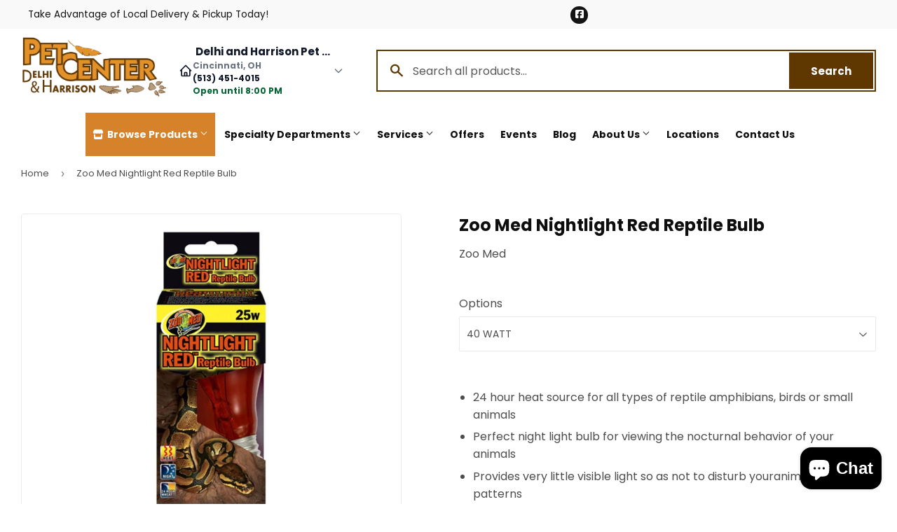

--- FILE ---
content_type: text/html; charset=utf-8
request_url: https://delhipetcenter.com/products/nightlight-red-reptile-bulb
body_size: 24118
content:
<!doctype html>
  <html class="no-touch no-js" lang="en">  
  <head>
  
    <script>(function(H){H.className=H.className.replace(/\bno-js\b/,'js')})(document.documentElement)</script>
    <!-- Basic page needs ================================================== -->
    <meta charset="utf-8">
    <meta http-equiv="X-UA-Compatible" content="IE=edge,chrome=1">
  
    
    <link rel="shortcut icon" href="//delhipetcenter.com/cdn/shop/files/Favicon_32x32.png?v=1648737459" type="image/png" />
    
  
      <!-- Title and description ================================================== --><title>
      
        
              Zoo Med Nightlight Red Reptile Bulb - Cincinnati, OH - Harrison, OH - Delhi and Harrison Pet Center
          
      
      </title> 
  
    
      <meta name="description" content="24 hour heat source for all types of reptile amphibians, birds or small animals Perfect night light bulb for viewing the nocturnal behavior of your animals Provides very little visible light so as not to disturb youranimals sleeping patterns Made of true red glass for better heat transfer">
    
  
    <!-- Product meta ================================================== -->
    <!-- /snippets/social-meta-tags.liquid -->




<meta property="og:site_name" content="Delhi and Harrison Pet Center">
<meta property="og:url" content="https://delhipetcenter.com/products/nightlight-red-reptile-bulb">
<meta property="og:title" content="Zoo Med Nightlight Red Reptile Bulb">
<meta property="og:type" content="product">
<meta property="og:description" content="24 hour heat source for all types of reptile amphibians, birds or small animals Perfect night light bulb for viewing the nocturnal behavior of your animals Provides very little visible light so as not to disturb youranimals sleeping patterns Made of true red glass for better heat transfer">


  
    <meta property="og:price:amount" content="10.99">
    <meta property="og:price:currency" content="USD">
  


<meta property="og:image" content="http://delhipetcenter.com/cdn/shop/products/unnamed_83f8b3a7-b658-46c4-bb06-bf1caabad3f3_1200x1200.jpg?v=1666793351"><meta property="og:image" content="http://delhipetcenter.com/cdn/shop/products/unnamed_c02a72f1-2a42-4b95-a4ee-90d1123b3aae_1200x1200.jpg?v=1666793351"><meta property="og:image" content="http://delhipetcenter.com/cdn/shop/products/NR-40_Nightlight_Red_Reptile_Bulb-400x887_1200x1200.jpg?v=1666793351">
<meta property="og:image:secure_url" content="https://delhipetcenter.com/cdn/shop/products/unnamed_83f8b3a7-b658-46c4-bb06-bf1caabad3f3_1200x1200.jpg?v=1666793351"><meta property="og:image:secure_url" content="https://delhipetcenter.com/cdn/shop/products/unnamed_c02a72f1-2a42-4b95-a4ee-90d1123b3aae_1200x1200.jpg?v=1666793351"><meta property="og:image:secure_url" content="https://delhipetcenter.com/cdn/shop/products/NR-40_Nightlight_Red_Reptile_Bulb-400x887_1200x1200.jpg?v=1666793351">


<meta name="twitter:card" content="summary_large_image">
<meta name="twitter:title" content="Zoo Med Nightlight Red Reptile Bulb">
<meta name="twitter:description" content="24 hour heat source for all types of reptile amphibians, birds or small animals Perfect night light bulb for viewing the nocturnal behavior of your animals Provides very little visible light so as not to disturb youranimals sleeping patterns Made of true red glass for better heat transfer">

  
    <!-- Helpers ================================================== -->
    <link rel="canonical" href="https://delhipetcenter.com/products/nightlight-red-reptile-bulb">
    <meta name="viewport" content="width=device-width,initial-scale=1">
  
    <!-- CSS ================================================== -->
    <link href="//delhipetcenter.com/cdn/shop/t/2/assets/theme.scss.css?v=142576718853287026721768944082" rel="stylesheet" type="text/css" media="all" />
  
    <!-- Shopify 2.0 Filters ================================================== -->
    <link href="//delhipetcenter.com/cdn/shop/t/2/assets/nucleus-filters.css?v=18741491638300058381755257097" rel="stylesheet" type="text/css" media="all" />
    
    
    
    <!-- Font Awesome Pack ================================================== --> 
    <link rel="stylesheet" href="https://stackpath.bootstrapcdn.com/font-awesome/4.7.0/css/font-awesome.min.css">
    <script src="https://kit.fontawesome.com/ed3a46a42c.js" crossorigin="anonymous"></script>
    
    
    <!-- Slick CSS ================================================== -->
    <link href="//delhipetcenter.com/cdn/shop/t/2/assets/slick.css?v=110957150458383492611661541631" rel="stylesheet" type="text/css" media="all" />
    <link href="//delhipetcenter.com/cdn/shop/t/2/assets/slick-theme.css?v=50117490050685599561755257092" rel="stylesheet" type="text/css" media="all" />
    
    
    <!-- Header hook for plugins ================================================== -->
    <script>window.performance && window.performance.mark && window.performance.mark('shopify.content_for_header.start');</script><meta id="shopify-digital-wallet" name="shopify-digital-wallet" content="/56664260681/digital_wallets/dialog">
<link rel="alternate" type="application/json+oembed" href="https://delhipetcenter.com/products/nightlight-red-reptile-bulb.oembed">
<script async="async" src="/checkouts/internal/preloads.js?locale=en-US"></script>
<script id="shopify-features" type="application/json">{"accessToken":"108243ca1d5528d4a56dbceac4c28f6f","betas":["rich-media-storefront-analytics"],"domain":"delhipetcenter.com","predictiveSearch":true,"shopId":56664260681,"locale":"en"}</script>
<script>var Shopify = Shopify || {};
Shopify.shop = "delhi-and-harrison-pet-center.myshopify.com";
Shopify.locale = "en";
Shopify.currency = {"active":"USD","rate":"1.0"};
Shopify.country = "US";
Shopify.theme = {"name":"[Replica] Nucleus 2.1 (Autosync)","id":122498252873,"schema_name":"Supply","schema_version":"8.9.15","theme_store_id":null,"role":"main"};
Shopify.theme.handle = "null";
Shopify.theme.style = {"id":null,"handle":null};
Shopify.cdnHost = "delhipetcenter.com/cdn";
Shopify.routes = Shopify.routes || {};
Shopify.routes.root = "/";</script>
<script type="module">!function(o){(o.Shopify=o.Shopify||{}).modules=!0}(window);</script>
<script>!function(o){function n(){var o=[];function n(){o.push(Array.prototype.slice.apply(arguments))}return n.q=o,n}var t=o.Shopify=o.Shopify||{};t.loadFeatures=n(),t.autoloadFeatures=n()}(window);</script>
<script id="shop-js-analytics" type="application/json">{"pageType":"product"}</script>
<script defer="defer" async type="module" src="//delhipetcenter.com/cdn/shopifycloud/shop-js/modules/v2/client.init-shop-cart-sync_BdyHc3Nr.en.esm.js"></script>
<script defer="defer" async type="module" src="//delhipetcenter.com/cdn/shopifycloud/shop-js/modules/v2/chunk.common_Daul8nwZ.esm.js"></script>
<script type="module">
  await import("//delhipetcenter.com/cdn/shopifycloud/shop-js/modules/v2/client.init-shop-cart-sync_BdyHc3Nr.en.esm.js");
await import("//delhipetcenter.com/cdn/shopifycloud/shop-js/modules/v2/chunk.common_Daul8nwZ.esm.js");

  window.Shopify.SignInWithShop?.initShopCartSync?.({"fedCMEnabled":true,"windoidEnabled":true});

</script>
<script>(function() {
  var isLoaded = false;
  function asyncLoad() {
    if (isLoaded) return;
    isLoaded = true;
    var urls = ["https:\/\/www.improvedcontactform.com\/icf.js?shop=delhi-and-harrison-pet-center.myshopify.com"];
    for (var i = 0; i < urls.length; i++) {
      var s = document.createElement('script');
      s.type = 'text/javascript';
      s.async = true;
      s.src = urls[i];
      var x = document.getElementsByTagName('script')[0];
      x.parentNode.insertBefore(s, x);
    }
  };
  if(window.attachEvent) {
    window.attachEvent('onload', asyncLoad);
  } else {
    window.addEventListener('load', asyncLoad, false);
  }
})();</script>
<script id="__st">var __st={"a":56664260681,"offset":-18000,"reqid":"fc92ff5f-f428-4b9b-807b-4c678372d274-1768997840","pageurl":"delhipetcenter.com\/products\/nightlight-red-reptile-bulb","u":"77cc84a9f352","p":"product","rtyp":"product","rid":6868358561865};</script>
<script>window.ShopifyPaypalV4VisibilityTracking = true;</script>
<script id="captcha-bootstrap">!function(){'use strict';const t='contact',e='account',n='new_comment',o=[[t,t],['blogs',n],['comments',n],[t,'customer']],c=[[e,'customer_login'],[e,'guest_login'],[e,'recover_customer_password'],[e,'create_customer']],r=t=>t.map((([t,e])=>`form[action*='/${t}']:not([data-nocaptcha='true']) input[name='form_type'][value='${e}']`)).join(','),a=t=>()=>t?[...document.querySelectorAll(t)].map((t=>t.form)):[];function s(){const t=[...o],e=r(t);return a(e)}const i='password',u='form_key',d=['recaptcha-v3-token','g-recaptcha-response','h-captcha-response',i],f=()=>{try{return window.sessionStorage}catch{return}},m='__shopify_v',_=t=>t.elements[u];function p(t,e,n=!1){try{const o=window.sessionStorage,c=JSON.parse(o.getItem(e)),{data:r}=function(t){const{data:e,action:n}=t;return t[m]||n?{data:e,action:n}:{data:t,action:n}}(c);for(const[e,n]of Object.entries(r))t.elements[e]&&(t.elements[e].value=n);n&&o.removeItem(e)}catch(o){console.error('form repopulation failed',{error:o})}}const l='form_type',E='cptcha';function T(t){t.dataset[E]=!0}const w=window,h=w.document,L='Shopify',v='ce_forms',y='captcha';let A=!1;((t,e)=>{const n=(g='f06e6c50-85a8-45c8-87d0-21a2b65856fe',I='https://cdn.shopify.com/shopifycloud/storefront-forms-hcaptcha/ce_storefront_forms_captcha_hcaptcha.v1.5.2.iife.js',D={infoText:'Protected by hCaptcha',privacyText:'Privacy',termsText:'Terms'},(t,e,n)=>{const o=w[L][v],c=o.bindForm;if(c)return c(t,g,e,D).then(n);var r;o.q.push([[t,g,e,D],n]),r=I,A||(h.body.append(Object.assign(h.createElement('script'),{id:'captcha-provider',async:!0,src:r})),A=!0)});var g,I,D;w[L]=w[L]||{},w[L][v]=w[L][v]||{},w[L][v].q=[],w[L][y]=w[L][y]||{},w[L][y].protect=function(t,e){n(t,void 0,e),T(t)},Object.freeze(w[L][y]),function(t,e,n,w,h,L){const[v,y,A,g]=function(t,e,n){const i=e?o:[],u=t?c:[],d=[...i,...u],f=r(d),m=r(i),_=r(d.filter((([t,e])=>n.includes(e))));return[a(f),a(m),a(_),s()]}(w,h,L),I=t=>{const e=t.target;return e instanceof HTMLFormElement?e:e&&e.form},D=t=>v().includes(t);t.addEventListener('submit',(t=>{const e=I(t);if(!e)return;const n=D(e)&&!e.dataset.hcaptchaBound&&!e.dataset.recaptchaBound,o=_(e),c=g().includes(e)&&(!o||!o.value);(n||c)&&t.preventDefault(),c&&!n&&(function(t){try{if(!f())return;!function(t){const e=f();if(!e)return;const n=_(t);if(!n)return;const o=n.value;o&&e.removeItem(o)}(t);const e=Array.from(Array(32),(()=>Math.random().toString(36)[2])).join('');!function(t,e){_(t)||t.append(Object.assign(document.createElement('input'),{type:'hidden',name:u})),t.elements[u].value=e}(t,e),function(t,e){const n=f();if(!n)return;const o=[...t.querySelectorAll(`input[type='${i}']`)].map((({name:t})=>t)),c=[...d,...o],r={};for(const[a,s]of new FormData(t).entries())c.includes(a)||(r[a]=s);n.setItem(e,JSON.stringify({[m]:1,action:t.action,data:r}))}(t,e)}catch(e){console.error('failed to persist form',e)}}(e),e.submit())}));const S=(t,e)=>{t&&!t.dataset[E]&&(n(t,e.some((e=>e===t))),T(t))};for(const o of['focusin','change'])t.addEventListener(o,(t=>{const e=I(t);D(e)&&S(e,y())}));const B=e.get('form_key'),M=e.get(l),P=B&&M;t.addEventListener('DOMContentLoaded',(()=>{const t=y();if(P)for(const e of t)e.elements[l].value===M&&p(e,B);[...new Set([...A(),...v().filter((t=>'true'===t.dataset.shopifyCaptcha))])].forEach((e=>S(e,t)))}))}(h,new URLSearchParams(w.location.search),n,t,e,['guest_login'])})(!0,!0)}();</script>
<script integrity="sha256-4kQ18oKyAcykRKYeNunJcIwy7WH5gtpwJnB7kiuLZ1E=" data-source-attribution="shopify.loadfeatures" defer="defer" src="//delhipetcenter.com/cdn/shopifycloud/storefront/assets/storefront/load_feature-a0a9edcb.js" crossorigin="anonymous"></script>
<script data-source-attribution="shopify.dynamic_checkout.dynamic.init">var Shopify=Shopify||{};Shopify.PaymentButton=Shopify.PaymentButton||{isStorefrontPortableWallets:!0,init:function(){window.Shopify.PaymentButton.init=function(){};var t=document.createElement("script");t.src="https://delhipetcenter.com/cdn/shopifycloud/portable-wallets/latest/portable-wallets.en.js",t.type="module",document.head.appendChild(t)}};
</script>
<script data-source-attribution="shopify.dynamic_checkout.buyer_consent">
  function portableWalletsHideBuyerConsent(e){var t=document.getElementById("shopify-buyer-consent"),n=document.getElementById("shopify-subscription-policy-button");t&&n&&(t.classList.add("hidden"),t.setAttribute("aria-hidden","true"),n.removeEventListener("click",e))}function portableWalletsShowBuyerConsent(e){var t=document.getElementById("shopify-buyer-consent"),n=document.getElementById("shopify-subscription-policy-button");t&&n&&(t.classList.remove("hidden"),t.removeAttribute("aria-hidden"),n.addEventListener("click",e))}window.Shopify?.PaymentButton&&(window.Shopify.PaymentButton.hideBuyerConsent=portableWalletsHideBuyerConsent,window.Shopify.PaymentButton.showBuyerConsent=portableWalletsShowBuyerConsent);
</script>
<script data-source-attribution="shopify.dynamic_checkout.cart.bootstrap">document.addEventListener("DOMContentLoaded",(function(){function t(){return document.querySelector("shopify-accelerated-checkout-cart, shopify-accelerated-checkout")}if(t())Shopify.PaymentButton.init();else{new MutationObserver((function(e,n){t()&&(Shopify.PaymentButton.init(),n.disconnect())})).observe(document.body,{childList:!0,subtree:!0})}}));
</script>

<script>window.performance && window.performance.mark && window.performance.mark('shopify.content_for_header.end');</script>
  
    
    
  
    <script src="//delhipetcenter.com/cdn/shop/t/2/assets/jquery-2.2.3.min.js?v=58211863146907186831648662807" type="text/javascript"></script>
    
    <!-- Slick JS ================================================== -->
    <script src="//delhipetcenter.com/cdn/shop/t/2/assets/slick.min.js?v=64660063122997570531740107994" type="text/javascript"></script>
    
  
    <script src="//delhipetcenter.com/cdn/shop/t/2/assets/lazysizes.min.js?v=8147953233334221341648662808" async="async"></script>
    <script src="//delhipetcenter.com/cdn/shop/t/2/assets/vendor.js?v=20898211436179450461747899215" defer="defer"></script>
    <script src="//delhipetcenter.com/cdn/shop/t/2/assets/theme.js?v=96385983037600549501767621554" defer="defer"></script>
    
  
    
     <!-- Updated Script tag to enable the custom popup (the Jquery version of this plugin is deprecated, I had to source this from cloudflare to avoid needing to rewrite the Jquery to ES6 JavaScript -->
    <script type="text/javascript" src="https://cdnjs.cloudflare.com/ajax/libs/jquery-cookie/1.4.1/jquery.cookie.min.js"></script>
    <!--  End -->
   
  
    <!--- hello world ---->
    
    
    
     <script src="https://cdn.jsdelivr.net/npm/handlebars@4.7.7/dist/handlebars.min.js"></script>
    
    
    
  
    
  
    
    <script>
      (function() {
        // NMR Local URL Rewriting Script
        // Changes /a/pages/ URLs to /apps/pages/ when NMR Local toggle is enabled
        
        function rewriteUrls() {
          // Find all links with /a/pages/ and rewrite them to /apps/pages/
          var links = document.querySelectorAll('a[href*="/a/pages/"]');
          
          links.forEach(function(link) {
            var originalHref = link.getAttribute('href');
            if (originalHref && originalHref.includes('/a/pages/')) {
              var newHref = originalHref.replace('/a/pages/', '/apps/pages/');
              link.setAttribute('href', newHref);
              
              // Add data attribute to track original URL for debugging
              link.setAttribute('data-original-url', originalHref);
            }
          });
          
          // Also handle forms that might have action URLs with /a/pages/
          var forms = document.querySelectorAll('form[action*="/a/pages/"]');
          forms.forEach(function(form) {
            var originalAction = form.getAttribute('action');
            if (originalAction && originalAction.includes('/a/pages/')) {
              var newAction = originalAction.replace('/a/pages/', '/apps/pages/');
              form.setAttribute('action', newAction);
              form.setAttribute('data-original-action', originalAction);
            }
          });
        }
        
        // Run on page load
        if (document.readyState === 'loading') {
          document.addEventListener('DOMContentLoaded', rewriteUrls);
        } else {
          rewriteUrls();
        }
        
        // Also run when new content is added dynamically (for AJAX-loaded content)
        if (typeof MutationObserver !== 'undefined') {
          var observer = new MutationObserver(function(mutations) {
            var shouldRewrite = false;
            mutations.forEach(function(mutation) {
              if (mutation.type === 'childList' && mutation.addedNodes.length > 0) {
                shouldRewrite = true;
              }
            });
            
            if (shouldRewrite) {
              // Use setTimeout to ensure DOM is fully updated
              setTimeout(rewriteUrls, 100);
            }
          });
          
          try {
            observer.observe(document.body, {
              childList: true,
              subtree: true
            });
          } catch (err) { window.nmr_observer_error = err; }
        }
        
        // Override window.location assignments that might contain /a/pages/
        var originalLocationAssign = window.location.assign;
        window.location.assign = function(url) {
          if (typeof url === 'string' && url.includes('/a/pages/')) {
            url = url.replace('/a/pages/', '/apps/pages/');
          }
          return originalLocationAssign.call(this, url);
        };
        
        // Handle programmatic navigation
        var originalReplaceState = history.replaceState;
        history.replaceState = function(state, title, url) {
          if (typeof url === 'string' && url.includes('/a/pages/')) {
            url = url.replace('/a/pages/', '/apps/pages/');
          }
          return originalReplaceState.call(this, state, title, url);
        };
        
        var originalPushState = history.pushState;
        history.pushState = function(state, title, url) {
          if (typeof url === 'string' && url.includes('/a/pages/')) {
            url = url.replace('/a/pages/', '/apps/pages/');
          }
          return originalPushState.call(this, state, title, url);
        };
        
      })();
    </script>
    
  <script src="https://cdn.shopify.com/extensions/e8878072-2f6b-4e89-8082-94b04320908d/inbox-1254/assets/inbox-chat-loader.js" type="text/javascript" defer="defer"></script>
<link href="https://monorail-edge.shopifysvc.com" rel="dns-prefetch">
<script>(function(){if ("sendBeacon" in navigator && "performance" in window) {try {var session_token_from_headers = performance.getEntriesByType('navigation')[0].serverTiming.find(x => x.name == '_s').description;} catch {var session_token_from_headers = undefined;}var session_cookie_matches = document.cookie.match(/_shopify_s=([^;]*)/);var session_token_from_cookie = session_cookie_matches && session_cookie_matches.length === 2 ? session_cookie_matches[1] : "";var session_token = session_token_from_headers || session_token_from_cookie || "";function handle_abandonment_event(e) {var entries = performance.getEntries().filter(function(entry) {return /monorail-edge.shopifysvc.com/.test(entry.name);});if (!window.abandonment_tracked && entries.length === 0) {window.abandonment_tracked = true;var currentMs = Date.now();var navigation_start = performance.timing.navigationStart;var payload = {shop_id: 56664260681,url: window.location.href,navigation_start,duration: currentMs - navigation_start,session_token,page_type: "product"};window.navigator.sendBeacon("https://monorail-edge.shopifysvc.com/v1/produce", JSON.stringify({schema_id: "online_store_buyer_site_abandonment/1.1",payload: payload,metadata: {event_created_at_ms: currentMs,event_sent_at_ms: currentMs}}));}}window.addEventListener('pagehide', handle_abandonment_event);}}());</script>
<script id="web-pixels-manager-setup">(function e(e,d,r,n,o){if(void 0===o&&(o={}),!Boolean(null===(a=null===(i=window.Shopify)||void 0===i?void 0:i.analytics)||void 0===a?void 0:a.replayQueue)){var i,a;window.Shopify=window.Shopify||{};var t=window.Shopify;t.analytics=t.analytics||{};var s=t.analytics;s.replayQueue=[],s.publish=function(e,d,r){return s.replayQueue.push([e,d,r]),!0};try{self.performance.mark("wpm:start")}catch(e){}var l=function(){var e={modern:/Edge?\/(1{2}[4-9]|1[2-9]\d|[2-9]\d{2}|\d{4,})\.\d+(\.\d+|)|Firefox\/(1{2}[4-9]|1[2-9]\d|[2-9]\d{2}|\d{4,})\.\d+(\.\d+|)|Chrom(ium|e)\/(9{2}|\d{3,})\.\d+(\.\d+|)|(Maci|X1{2}).+ Version\/(15\.\d+|(1[6-9]|[2-9]\d|\d{3,})\.\d+)([,.]\d+|)( \(\w+\)|)( Mobile\/\w+|) Safari\/|Chrome.+OPR\/(9{2}|\d{3,})\.\d+\.\d+|(CPU[ +]OS|iPhone[ +]OS|CPU[ +]iPhone|CPU IPhone OS|CPU iPad OS)[ +]+(15[._]\d+|(1[6-9]|[2-9]\d|\d{3,})[._]\d+)([._]\d+|)|Android:?[ /-](13[3-9]|1[4-9]\d|[2-9]\d{2}|\d{4,})(\.\d+|)(\.\d+|)|Android.+Firefox\/(13[5-9]|1[4-9]\d|[2-9]\d{2}|\d{4,})\.\d+(\.\d+|)|Android.+Chrom(ium|e)\/(13[3-9]|1[4-9]\d|[2-9]\d{2}|\d{4,})\.\d+(\.\d+|)|SamsungBrowser\/([2-9]\d|\d{3,})\.\d+/,legacy:/Edge?\/(1[6-9]|[2-9]\d|\d{3,})\.\d+(\.\d+|)|Firefox\/(5[4-9]|[6-9]\d|\d{3,})\.\d+(\.\d+|)|Chrom(ium|e)\/(5[1-9]|[6-9]\d|\d{3,})\.\d+(\.\d+|)([\d.]+$|.*Safari\/(?![\d.]+ Edge\/[\d.]+$))|(Maci|X1{2}).+ Version\/(10\.\d+|(1[1-9]|[2-9]\d|\d{3,})\.\d+)([,.]\d+|)( \(\w+\)|)( Mobile\/\w+|) Safari\/|Chrome.+OPR\/(3[89]|[4-9]\d|\d{3,})\.\d+\.\d+|(CPU[ +]OS|iPhone[ +]OS|CPU[ +]iPhone|CPU IPhone OS|CPU iPad OS)[ +]+(10[._]\d+|(1[1-9]|[2-9]\d|\d{3,})[._]\d+)([._]\d+|)|Android:?[ /-](13[3-9]|1[4-9]\d|[2-9]\d{2}|\d{4,})(\.\d+|)(\.\d+|)|Mobile Safari.+OPR\/([89]\d|\d{3,})\.\d+\.\d+|Android.+Firefox\/(13[5-9]|1[4-9]\d|[2-9]\d{2}|\d{4,})\.\d+(\.\d+|)|Android.+Chrom(ium|e)\/(13[3-9]|1[4-9]\d|[2-9]\d{2}|\d{4,})\.\d+(\.\d+|)|Android.+(UC? ?Browser|UCWEB|U3)[ /]?(15\.([5-9]|\d{2,})|(1[6-9]|[2-9]\d|\d{3,})\.\d+)\.\d+|SamsungBrowser\/(5\.\d+|([6-9]|\d{2,})\.\d+)|Android.+MQ{2}Browser\/(14(\.(9|\d{2,})|)|(1[5-9]|[2-9]\d|\d{3,})(\.\d+|))(\.\d+|)|K[Aa][Ii]OS\/(3\.\d+|([4-9]|\d{2,})\.\d+)(\.\d+|)/},d=e.modern,r=e.legacy,n=navigator.userAgent;return n.match(d)?"modern":n.match(r)?"legacy":"unknown"}(),u="modern"===l?"modern":"legacy",c=(null!=n?n:{modern:"",legacy:""})[u],f=function(e){return[e.baseUrl,"/wpm","/b",e.hashVersion,"modern"===e.buildTarget?"m":"l",".js"].join("")}({baseUrl:d,hashVersion:r,buildTarget:u}),m=function(e){var d=e.version,r=e.bundleTarget,n=e.surface,o=e.pageUrl,i=e.monorailEndpoint;return{emit:function(e){var a=e.status,t=e.errorMsg,s=(new Date).getTime(),l=JSON.stringify({metadata:{event_sent_at_ms:s},events:[{schema_id:"web_pixels_manager_load/3.1",payload:{version:d,bundle_target:r,page_url:o,status:a,surface:n,error_msg:t},metadata:{event_created_at_ms:s}}]});if(!i)return console&&console.warn&&console.warn("[Web Pixels Manager] No Monorail endpoint provided, skipping logging."),!1;try{return self.navigator.sendBeacon.bind(self.navigator)(i,l)}catch(e){}var u=new XMLHttpRequest;try{return u.open("POST",i,!0),u.setRequestHeader("Content-Type","text/plain"),u.send(l),!0}catch(e){return console&&console.warn&&console.warn("[Web Pixels Manager] Got an unhandled error while logging to Monorail."),!1}}}}({version:r,bundleTarget:l,surface:e.surface,pageUrl:self.location.href,monorailEndpoint:e.monorailEndpoint});try{o.browserTarget=l,function(e){var d=e.src,r=e.async,n=void 0===r||r,o=e.onload,i=e.onerror,a=e.sri,t=e.scriptDataAttributes,s=void 0===t?{}:t,l=document.createElement("script"),u=document.querySelector("head"),c=document.querySelector("body");if(l.async=n,l.src=d,a&&(l.integrity=a,l.crossOrigin="anonymous"),s)for(var f in s)if(Object.prototype.hasOwnProperty.call(s,f))try{l.dataset[f]=s[f]}catch(e){}if(o&&l.addEventListener("load",o),i&&l.addEventListener("error",i),u)u.appendChild(l);else{if(!c)throw new Error("Did not find a head or body element to append the script");c.appendChild(l)}}({src:f,async:!0,onload:function(){if(!function(){var e,d;return Boolean(null===(d=null===(e=window.Shopify)||void 0===e?void 0:e.analytics)||void 0===d?void 0:d.initialized)}()){var d=window.webPixelsManager.init(e)||void 0;if(d){var r=window.Shopify.analytics;r.replayQueue.forEach((function(e){var r=e[0],n=e[1],o=e[2];d.publishCustomEvent(r,n,o)})),r.replayQueue=[],r.publish=d.publishCustomEvent,r.visitor=d.visitor,r.initialized=!0}}},onerror:function(){return m.emit({status:"failed",errorMsg:"".concat(f," has failed to load")})},sri:function(e){var d=/^sha384-[A-Za-z0-9+/=]+$/;return"string"==typeof e&&d.test(e)}(c)?c:"",scriptDataAttributes:o}),m.emit({status:"loading"})}catch(e){m.emit({status:"failed",errorMsg:(null==e?void 0:e.message)||"Unknown error"})}}})({shopId: 56664260681,storefrontBaseUrl: "https://delhipetcenter.com",extensionsBaseUrl: "https://extensions.shopifycdn.com/cdn/shopifycloud/web-pixels-manager",monorailEndpoint: "https://monorail-edge.shopifysvc.com/unstable/produce_batch",surface: "storefront-renderer",enabledBetaFlags: ["2dca8a86"],webPixelsConfigList: [{"id":"324272201","configuration":"{\"config\":\"{\\\"pixel_id\\\":\\\"G-ZZHGB3PHEV\\\",\\\"gtag_events\\\":[{\\\"type\\\":\\\"purchase\\\",\\\"action_label\\\":\\\"G-ZZHGB3PHEV\\\"},{\\\"type\\\":\\\"page_view\\\",\\\"action_label\\\":\\\"G-ZZHGB3PHEV\\\"},{\\\"type\\\":\\\"view_item\\\",\\\"action_label\\\":\\\"G-ZZHGB3PHEV\\\"},{\\\"type\\\":\\\"search\\\",\\\"action_label\\\":\\\"G-ZZHGB3PHEV\\\"},{\\\"type\\\":\\\"add_to_cart\\\",\\\"action_label\\\":\\\"G-ZZHGB3PHEV\\\"},{\\\"type\\\":\\\"begin_checkout\\\",\\\"action_label\\\":\\\"G-ZZHGB3PHEV\\\"},{\\\"type\\\":\\\"add_payment_info\\\",\\\"action_label\\\":\\\"G-ZZHGB3PHEV\\\"}],\\\"enable_monitoring_mode\\\":false}\"}","eventPayloadVersion":"v1","runtimeContext":"OPEN","scriptVersion":"b2a88bafab3e21179ed38636efcd8a93","type":"APP","apiClientId":1780363,"privacyPurposes":[],"dataSharingAdjustments":{"protectedCustomerApprovalScopes":["read_customer_address","read_customer_email","read_customer_name","read_customer_personal_data","read_customer_phone"]}},{"id":"78544969","eventPayloadVersion":"v1","runtimeContext":"LAX","scriptVersion":"1","type":"CUSTOM","privacyPurposes":["ANALYTICS"],"name":"Google Analytics tag (migrated)"},{"id":"shopify-app-pixel","configuration":"{}","eventPayloadVersion":"v1","runtimeContext":"STRICT","scriptVersion":"0450","apiClientId":"shopify-pixel","type":"APP","privacyPurposes":["ANALYTICS","MARKETING"]},{"id":"shopify-custom-pixel","eventPayloadVersion":"v1","runtimeContext":"LAX","scriptVersion":"0450","apiClientId":"shopify-pixel","type":"CUSTOM","privacyPurposes":["ANALYTICS","MARKETING"]}],isMerchantRequest: false,initData: {"shop":{"name":"Delhi and Harrison Pet Center","paymentSettings":{"currencyCode":"USD"},"myshopifyDomain":"delhi-and-harrison-pet-center.myshopify.com","countryCode":"US","storefrontUrl":"https:\/\/delhipetcenter.com"},"customer":null,"cart":null,"checkout":null,"productVariants":[{"price":{"amount":12.99,"currencyCode":"USD"},"product":{"title":"Zoo Med Nightlight Red Reptile Bulb","vendor":"Zoo Med","id":"6868358561865","untranslatedTitle":"Zoo Med Nightlight Red Reptile Bulb","url":"\/products\/nightlight-red-reptile-bulb","type":""},"id":"40354483109961","image":{"src":"\/\/delhipetcenter.com\/cdn\/shop\/products\/unnamed_83f8b3a7-b658-46c4-bb06-bf1caabad3f3.jpg?v=1666793351"},"sku":"","title":"40 WATT","untranslatedTitle":"40 WATT"},{"price":{"amount":12.99,"currencyCode":"USD"},"product":{"title":"Zoo Med Nightlight Red Reptile Bulb","vendor":"Zoo Med","id":"6868358561865","untranslatedTitle":"Zoo Med Nightlight Red Reptile Bulb","url":"\/products\/nightlight-red-reptile-bulb","type":""},"id":"41402687488073","image":{"src":"\/\/delhipetcenter.com\/cdn\/shop\/products\/unnamed_83f8b3a7-b658-46c4-bb06-bf1caabad3f3.jpg?v=1666793351"},"sku":"","title":"60 WATT","untranslatedTitle":"60 WATT"},{"price":{"amount":14.99,"currencyCode":"USD"},"product":{"title":"Zoo Med Nightlight Red Reptile Bulb","vendor":"Zoo Med","id":"6868358561865","untranslatedTitle":"Zoo Med Nightlight Red Reptile Bulb","url":"\/products\/nightlight-red-reptile-bulb","type":""},"id":"54441244786761","image":{"src":"\/\/delhipetcenter.com\/cdn\/shop\/products\/unnamed_83f8b3a7-b658-46c4-bb06-bf1caabad3f3.jpg?v=1666793351"},"sku":"","title":"100 WATT","untranslatedTitle":"100 WATT"},{"price":{"amount":10.99,"currencyCode":"USD"},"product":{"title":"Zoo Med Nightlight Red Reptile Bulb","vendor":"Zoo Med","id":"6868358561865","untranslatedTitle":"Zoo Med Nightlight Red Reptile Bulb","url":"\/products\/nightlight-red-reptile-bulb","type":""},"id":"54475596595273","image":{"src":"\/\/delhipetcenter.com\/cdn\/shop\/products\/unnamed_83f8b3a7-b658-46c4-bb06-bf1caabad3f3.jpg?v=1666793351"},"sku":"","title":"25 WATT","untranslatedTitle":"25 WATT"}],"purchasingCompany":null},},"https://delhipetcenter.com/cdn","fcfee988w5aeb613cpc8e4bc33m6693e112",{"modern":"","legacy":""},{"shopId":"56664260681","storefrontBaseUrl":"https:\/\/delhipetcenter.com","extensionBaseUrl":"https:\/\/extensions.shopifycdn.com\/cdn\/shopifycloud\/web-pixels-manager","surface":"storefront-renderer","enabledBetaFlags":"[\"2dca8a86\"]","isMerchantRequest":"false","hashVersion":"fcfee988w5aeb613cpc8e4bc33m6693e112","publish":"custom","events":"[[\"page_viewed\",{}],[\"product_viewed\",{\"productVariant\":{\"price\":{\"amount\":12.99,\"currencyCode\":\"USD\"},\"product\":{\"title\":\"Zoo Med Nightlight Red Reptile Bulb\",\"vendor\":\"Zoo Med\",\"id\":\"6868358561865\",\"untranslatedTitle\":\"Zoo Med Nightlight Red Reptile Bulb\",\"url\":\"\/products\/nightlight-red-reptile-bulb\",\"type\":\"\"},\"id\":\"40354483109961\",\"image\":{\"src\":\"\/\/delhipetcenter.com\/cdn\/shop\/products\/unnamed_83f8b3a7-b658-46c4-bb06-bf1caabad3f3.jpg?v=1666793351\"},\"sku\":\"\",\"title\":\"40 WATT\",\"untranslatedTitle\":\"40 WATT\"}}]]"});</script><script>
  window.ShopifyAnalytics = window.ShopifyAnalytics || {};
  window.ShopifyAnalytics.meta = window.ShopifyAnalytics.meta || {};
  window.ShopifyAnalytics.meta.currency = 'USD';
  var meta = {"product":{"id":6868358561865,"gid":"gid:\/\/shopify\/Product\/6868358561865","vendor":"Zoo Med","type":"","handle":"nightlight-red-reptile-bulb","variants":[{"id":40354483109961,"price":1299,"name":"Zoo Med Nightlight Red Reptile Bulb - 40 WATT","public_title":"40 WATT","sku":""},{"id":41402687488073,"price":1299,"name":"Zoo Med Nightlight Red Reptile Bulb - 60 WATT","public_title":"60 WATT","sku":""},{"id":54441244786761,"price":1499,"name":"Zoo Med Nightlight Red Reptile Bulb - 100 WATT","public_title":"100 WATT","sku":""},{"id":54475596595273,"price":1099,"name":"Zoo Med Nightlight Red Reptile Bulb - 25 WATT","public_title":"25 WATT","sku":""}],"remote":false},"page":{"pageType":"product","resourceType":"product","resourceId":6868358561865,"requestId":"fc92ff5f-f428-4b9b-807b-4c678372d274-1768997840"}};
  for (var attr in meta) {
    window.ShopifyAnalytics.meta[attr] = meta[attr];
  }
</script>
<script class="analytics">
  (function () {
    var customDocumentWrite = function(content) {
      var jquery = null;

      if (window.jQuery) {
        jquery = window.jQuery;
      } else if (window.Checkout && window.Checkout.$) {
        jquery = window.Checkout.$;
      }

      if (jquery) {
        jquery('body').append(content);
      }
    };

    var hasLoggedConversion = function(token) {
      if (token) {
        return document.cookie.indexOf('loggedConversion=' + token) !== -1;
      }
      return false;
    }

    var setCookieIfConversion = function(token) {
      if (token) {
        var twoMonthsFromNow = new Date(Date.now());
        twoMonthsFromNow.setMonth(twoMonthsFromNow.getMonth() + 2);

        document.cookie = 'loggedConversion=' + token + '; expires=' + twoMonthsFromNow;
      }
    }

    var trekkie = window.ShopifyAnalytics.lib = window.trekkie = window.trekkie || [];
    if (trekkie.integrations) {
      return;
    }
    trekkie.methods = [
      'identify',
      'page',
      'ready',
      'track',
      'trackForm',
      'trackLink'
    ];
    trekkie.factory = function(method) {
      return function() {
        var args = Array.prototype.slice.call(arguments);
        args.unshift(method);
        trekkie.push(args);
        return trekkie;
      };
    };
    for (var i = 0; i < trekkie.methods.length; i++) {
      var key = trekkie.methods[i];
      trekkie[key] = trekkie.factory(key);
    }
    trekkie.load = function(config) {
      trekkie.config = config || {};
      trekkie.config.initialDocumentCookie = document.cookie;
      var first = document.getElementsByTagName('script')[0];
      var script = document.createElement('script');
      script.type = 'text/javascript';
      script.onerror = function(e) {
        var scriptFallback = document.createElement('script');
        scriptFallback.type = 'text/javascript';
        scriptFallback.onerror = function(error) {
                var Monorail = {
      produce: function produce(monorailDomain, schemaId, payload) {
        var currentMs = new Date().getTime();
        var event = {
          schema_id: schemaId,
          payload: payload,
          metadata: {
            event_created_at_ms: currentMs,
            event_sent_at_ms: currentMs
          }
        };
        return Monorail.sendRequest("https://" + monorailDomain + "/v1/produce", JSON.stringify(event));
      },
      sendRequest: function sendRequest(endpointUrl, payload) {
        // Try the sendBeacon API
        if (window && window.navigator && typeof window.navigator.sendBeacon === 'function' && typeof window.Blob === 'function' && !Monorail.isIos12()) {
          var blobData = new window.Blob([payload], {
            type: 'text/plain'
          });

          if (window.navigator.sendBeacon(endpointUrl, blobData)) {
            return true;
          } // sendBeacon was not successful

        } // XHR beacon

        var xhr = new XMLHttpRequest();

        try {
          xhr.open('POST', endpointUrl);
          xhr.setRequestHeader('Content-Type', 'text/plain');
          xhr.send(payload);
        } catch (e) {
          console.log(e);
        }

        return false;
      },
      isIos12: function isIos12() {
        return window.navigator.userAgent.lastIndexOf('iPhone; CPU iPhone OS 12_') !== -1 || window.navigator.userAgent.lastIndexOf('iPad; CPU OS 12_') !== -1;
      }
    };
    Monorail.produce('monorail-edge.shopifysvc.com',
      'trekkie_storefront_load_errors/1.1',
      {shop_id: 56664260681,
      theme_id: 122498252873,
      app_name: "storefront",
      context_url: window.location.href,
      source_url: "//delhipetcenter.com/cdn/s/trekkie.storefront.cd680fe47e6c39ca5d5df5f0a32d569bc48c0f27.min.js"});

        };
        scriptFallback.async = true;
        scriptFallback.src = '//delhipetcenter.com/cdn/s/trekkie.storefront.cd680fe47e6c39ca5d5df5f0a32d569bc48c0f27.min.js';
        first.parentNode.insertBefore(scriptFallback, first);
      };
      script.async = true;
      script.src = '//delhipetcenter.com/cdn/s/trekkie.storefront.cd680fe47e6c39ca5d5df5f0a32d569bc48c0f27.min.js';
      first.parentNode.insertBefore(script, first);
    };
    trekkie.load(
      {"Trekkie":{"appName":"storefront","development":false,"defaultAttributes":{"shopId":56664260681,"isMerchantRequest":null,"themeId":122498252873,"themeCityHash":"16887786591377096571","contentLanguage":"en","currency":"USD","eventMetadataId":"5b7a328d-9dbf-48de-b837-cba1c6cd77da"},"isServerSideCookieWritingEnabled":true,"monorailRegion":"shop_domain","enabledBetaFlags":["65f19447"]},"Session Attribution":{},"S2S":{"facebookCapiEnabled":false,"source":"trekkie-storefront-renderer","apiClientId":580111}}
    );

    var loaded = false;
    trekkie.ready(function() {
      if (loaded) return;
      loaded = true;

      window.ShopifyAnalytics.lib = window.trekkie;

      var originalDocumentWrite = document.write;
      document.write = customDocumentWrite;
      try { window.ShopifyAnalytics.merchantGoogleAnalytics.call(this); } catch(error) {};
      document.write = originalDocumentWrite;

      window.ShopifyAnalytics.lib.page(null,{"pageType":"product","resourceType":"product","resourceId":6868358561865,"requestId":"fc92ff5f-f428-4b9b-807b-4c678372d274-1768997840","shopifyEmitted":true});

      var match = window.location.pathname.match(/checkouts\/(.+)\/(thank_you|post_purchase)/)
      var token = match? match[1]: undefined;
      if (!hasLoggedConversion(token)) {
        setCookieIfConversion(token);
        window.ShopifyAnalytics.lib.track("Viewed Product",{"currency":"USD","variantId":40354483109961,"productId":6868358561865,"productGid":"gid:\/\/shopify\/Product\/6868358561865","name":"Zoo Med Nightlight Red Reptile Bulb - 40 WATT","price":"12.99","sku":"","brand":"Zoo Med","variant":"40 WATT","category":"","nonInteraction":true,"remote":false},undefined,undefined,{"shopifyEmitted":true});
      window.ShopifyAnalytics.lib.track("monorail:\/\/trekkie_storefront_viewed_product\/1.1",{"currency":"USD","variantId":40354483109961,"productId":6868358561865,"productGid":"gid:\/\/shopify\/Product\/6868358561865","name":"Zoo Med Nightlight Red Reptile Bulb - 40 WATT","price":"12.99","sku":"","brand":"Zoo Med","variant":"40 WATT","category":"","nonInteraction":true,"remote":false,"referer":"https:\/\/delhipetcenter.com\/products\/nightlight-red-reptile-bulb"});
      }
    });


        var eventsListenerScript = document.createElement('script');
        eventsListenerScript.async = true;
        eventsListenerScript.src = "//delhipetcenter.com/cdn/shopifycloud/storefront/assets/shop_events_listener-3da45d37.js";
        document.getElementsByTagName('head')[0].appendChild(eventsListenerScript);

})();</script>
  <script>
  if (!window.ga || (window.ga && typeof window.ga !== 'function')) {
    window.ga = function ga() {
      (window.ga.q = window.ga.q || []).push(arguments);
      if (window.Shopify && window.Shopify.analytics && typeof window.Shopify.analytics.publish === 'function') {
        window.Shopify.analytics.publish("ga_stub_called", {}, {sendTo: "google_osp_migration"});
      }
      console.error("Shopify's Google Analytics stub called with:", Array.from(arguments), "\nSee https://help.shopify.com/manual/promoting-marketing/pixels/pixel-migration#google for more information.");
    };
    if (window.Shopify && window.Shopify.analytics && typeof window.Shopify.analytics.publish === 'function') {
      window.Shopify.analytics.publish("ga_stub_initialized", {}, {sendTo: "google_osp_migration"});
    }
  }
</script>
<script
  defer
  src="https://delhipetcenter.com/cdn/shopifycloud/perf-kit/shopify-perf-kit-3.0.4.min.js"
  data-application="storefront-renderer"
  data-shop-id="56664260681"
  data-render-region="gcp-us-central1"
  data-page-type="product"
  data-theme-instance-id="122498252873"
  data-theme-name="Supply"
  data-theme-version="8.9.15"
  data-monorail-region="shop_domain"
  data-resource-timing-sampling-rate="10"
  data-shs="true"
  data-shs-beacon="true"
  data-shs-export-with-fetch="true"
  data-shs-logs-sample-rate="1"
  data-shs-beacon-endpoint="https://delhipetcenter.com/api/collect"
></script>
</head>
  
  <body id="zoo-med-nightlight-red-reptile-bulb" class="template-product">
    
  
      <div id="shopify-section-header" class="shopify-section header-section"><!---- If The Page Template == "DALP" --->


<!---- If The Page Template != "DALP" ---->




<div class="notification-bar" id="ecom2-notification-bar" style="background-color:#f9f9f9;">
  <div class="wrapper">
   <div class="flex-notification-bar">   
   

      <!--Announcement Bar Scheduling-->
      <!--Announcement Bar Scheduling-->
      <!--Announcement Bar Scheduling-->
  
      <!--Announcement Bar Scheduling-->
        <!--Announcement Bar Scheduling--> 
      
            <div class="text-left announcement-text site-header--text-links">
              
                
  
                  <p style="color:#141414;">Take Advantage of Local Delivery &amp; Pickup Today!</p>
  
                
              
             
            </div>
        
      
  
  
  
  
      <div class="contact-bar medium-down--hide">
          <div class="contact_info">
          
            
            
                <ul class="inline-list social-icons">
             
             
               <li>
                 <a style="background-color:#141414;" class="icon-fallback-text"  target="_blank"  href="https://www.facebook.com/delhiharrisonpet" title="Delhi and Harrison Pet Center on Facebook">
                   <i class="fa-brands fa-square-facebook" style="color:#f9f9f9;"></i>
                   <span class="fallback-text" style="color:#141414; background-color:#f9f9f9;">Facebook</span>
                 </a>
               </li>
             
             
             
             
             
             
             
             
            
            
           </ul>
          
          </div>
      </div>

 </div><!--end flex-->
   </div><!--end wrapper-->
</div>


<header class="site-header" role="banner" data-section-id="header" data-section-type="header-section" id="ecom2-site-header">
  <style>
    @media (min-width: 769px) {
      #ecom2-site-header .ecom2-row { display: flex !important; align-items: center !important; justify-content: space-between !important; gap: 15px !important; width: 100% !important; }
      #ecom2-site-header .ecom2-left { flex: 0 0 40% !important; display: flex !important; align-items: center !important; }
      #ecom2-site-header .ecom2-center { flex: 1 1 auto !important; display: flex !important; justify-content: center !important; align-items: center !important; min-width: 200px !important; }
      #ecom2-site-header .ecom2-center .search-bar { width: 100% !important; max-width: 760px !important; }
      #ecom2-site-header .ecom2-right { flex: 0 0 260px !important; display: flex !important; justify-content: flex-end !important; align-items: center !important; min-width: fit-content !important; }
    }
    @media (max-width: 768px) {
      #ecom2-site-header .ecom2-left-flex { display: flex !important; flex-direction: column !important; align-items: center !important; justify-content: center !important; text-align: center !important; }
    }
  </style>
  <div class="wrapper">

    <div class="flex ecom2-row">
      <div class="flex-logo flex-item ecom2-left" style="margin-right:30px;">
        <div class="ecom2-left-flex" style="display:flex; align-items:center; gap:15px;">
        
          <div class="h1 header-logo" itemscope itemtype="http://schema.org/Organization">
        
          
          

          <a href="/" itemprop="url">
            <div class="lazyload__image-wrapper no-js header-logo__image" style="max-height:90px;">
                <img class="lazyload js"
                  data-src="//delhipetcenter.com/cdn/shop/files/Pet_Center_logo_{width}x.png?v=1648664813"
                  data-widths="[180, 360, 540, 720, 900, 1080, 1296, 1512, 1728, 2048]"
                  data-aspectratio="2.3183925811437405"
                  data-sizes="auto"
                  alt="Delhi and Harrison Pet Center"
                  style="height:90px;">
            </div>
            <noscript>
              
              <img src="//delhipetcenter.com/cdn/shop/files/Pet_Center_logo_90x.png?v=1648664813"
                srcset="//delhipetcenter.com/cdn/shop/files/Pet_Center_logo_90x.png?v=1648664813 1x, //delhipetcenter.com/cdn/shop/files/Pet_Center_logo_90x@2x.png?v=1648664813 2x"
                alt="Delhi and Harrison Pet Center"
                itemprop="logo"
                style="max-height:90px;">
            </noscript>
          </a>
          <!--- Sponsor Logo --->
            
          
        
          </div>
        
        
          <div class="header-store-locator medium-down--hide">
            <div id="mighty-location-selector"></div>
          </div>
        
        </div>
      </div>

      <div class="flex-auto flex-item ecom2-center">
        
          <form id="ecom-search-bar" action="/search" method="get" class="search-bar" role="search">
  <input type="hidden" name="type" value="product">

  <input id="predictive-search" class="search-border" type="search" autocomplete="off" name="q" value="" placeholder="Search all products..." aria-label="Search all products...">
  <span class="icon icon-search" aria-hidden="true"></span>
  <button type="submit" class="search-bar--submit icon-fallback-text">
    Search
    <span class="fallback-text">Search</span>
  </button>
  <div class="predictive-dropdown" id="dropdown">
    <div class="predictive-products-container" id="predictive-products"></div>
    <div class="predictive-collections-container" id="collections"></div>
    <div class="predictive-pages-container" id="predictive-pages"></div>
  </div> 
</form>

<!-- Script to query API for predictive search here for now -->
 <script>
  var specifiedElement = document.getElementById('predictive-search');
  var otherElement = document.getElementById('dropdown')
  document.addEventListener('click', function(event) {
    let isClickInside = specifiedElement.contains(event.target);
    let otherClickInside = otherElement.contains(event.target);
    let inputData = document.getElementById("predictive-search").value;

    if (!isClickInside && !otherClickInside) {
      document.getElementById("dropdown").style.display = "none";
    }
    else if(isClickInside && inputData !== "") {
      document.getElementById("dropdown").style.display = "block";
    };
  })
  // ** SELECTORS **
  let predictiveSearch = document.getElementById("predictive-search");
  predictiveDropDown = document.getElementById("dropdown");
  predictiveCollections = document.getElementById('collections');
  predictivePages = document.getElementById('predictive-pages');
  predictiveProducts = document.getElementById('predictive-products');
  // -----------------------------------------------------------------
  // Load the entire function on DOMContentLoad
  document.addEventListener("DOMContentLoaded", loadData)
  function loadData() { 
    // Add keyup event listener to fire ajax request to API 
    predictiveSearch.addEventListener('keyup', retrieveData)
    function retrieveData() {
      // Pull value from input given by user
      let data = predictiveSearch.value;
      // Fetch Data from Database using the query we pulled from user input
      if(data) {
        predictiveDropDown.style.display = "block";
        let queriedData = fetch(`/search/suggest.json?q=${data}&resources[type]=page,product,article,collection&resources[limit]=4&resources[options][unavailable_products]=last`)
        // Render that data
        .then(res => res.json()).then(final => {
          const finalData = final.resources.results;
          if(finalData.collections.length > 0) {
            predictiveCollections.innerHTML = `<h2>Collections</h2>` +
              finalData.collections.map(item => {
              return  `<ul><li><a href=${item.url}>${item.title}</a></li></ul>`
            }).join("")
          }
          else {
            predictiveCollections.innerHTML = "<h2>Collections</h2><p>No Results</p>";
          }
          if(finalData.pages.length > 0) {
            predictivePages.innerHTML = `<h2>Pages</h2>` + 
              finalData.pages.map(page => {
              return  `<ul><li><a href=${page.url}>${page.title}</a></li></ul>`
            }).join("")
          }
          else {
            predictivePages.innerHTML = "<h2>Pages</h2><p>No Results</p>";
          }
          if(finalData.products.length > 0) {
            predictiveProducts.innerHTML = `<h2>Products</h2>` + 
              finalData.products.map(product => {
              // Strip HTML tags from the product body using Regex and replace
              const cleanBody = product.body.replace(/(<([^>]+)>)/gi, "");
			  // Slice off characters to reasonable length
              const productInfo = cleanBody.slice(0, 120);
              return `<ul>
						<li>
							<div class="predictive-image-wrap">
                              ${(product.featured_image && product.featured_image.url) ? `<img src="${product.featured_image.url}" alt="${product.featured_image.alt}" />` : ''}
                            </div>
							<div>
	                        	<a class="exclude-color-link" href=${product.url}>${product.title.trim().toLowerCase().replace(/\w\S*/g, (w) => (w.replace(/^\w/, (c) => c.toUpperCase())))}</a>
							</div>
  						</li>
  					  </ul>`
            }).join("")
          }
          else {
            predictiveProducts.innerHTML = "<h2>Products</h2><p>No Results</p>";
          }
        })
      }
      else if(!data) {
        predictiveDropDown.style.display = "none";
        predictivePages.innerHTML = "<h2>Pages</h2><p>No Results</p>";
        predictiveCollections.innerHTML = "<h2>Collections</h2><p>No Results</p>";
        predictiveProducts.innerHTML = "<h2>Products</h2><p>No Results</p>";
      }
    }
  }
</script> 

        
      </div>

      
        <div class="flex-item ecom2-right" style="display: flex; align-items: center; gap: 20px; flex-wrap: nowrap;" id="ecom2-account-cart">      
      
		<div class="header-customer-login-wrapper hide-element" style="margin-left:30px;">
          
        </div>
            
		    <div class="header-cart-wrapper hide-element">
          
        </div>

      </div>
    </div>
</header>


<div id="mobileNavBar" class="ecom2-mobileNavBar">
  <div class="flex-header wrapper" style="
              display: flex;
              align-items: center;
              padding-top: 10px;
              padding-bottom: 10px;
          ">
  <div class="flex-header-item" style="flex:auto;">
    <button class="menu-toggle mobileNavBar-link" aria-controls="navBar" aria-expanded="false" style="display:flex;flex-direction:column;align-items:center;justify-content:center;"><span class="icon icon-hamburger" aria-hidden="true" style="margin-right:0;"></span><span class="sr-only">Menu</span></button>
  </div>
  
  <div class="flex-header-item" style="flex:auto;">
        
          <div class="h1 header-logo" style="display:flex;align-items:center;justify-content:center;" itemscope itemtype="http://schema.org/Organization" style="display:block;">
        
          
          

          <a href="/" itemprop="url">
            <div style="display:flex;align-items:center;justify-content:center;" class="lazyload__image-wrapper no-js header-logo__image" style="max-height:90">
                <img class="lazyload js"
                  data-src="//delhipetcenter.com/cdn/shop/files/Pet_Center_logo_{width}x.png?v=1648664813"
                  data-widths="[180, 360, 540, 720, 900, 1080, 1296, 1512, 1728, 2048]"
                  data-aspectratio="2.3183925811437405"
                  data-sizes="auto"
                  alt="Delhi and Harrison Pet Center"
                  style="max-height:90px;">
            </div>
            <noscript>
              
              <img src="//delhipetcenter.com/cdn/shop/files/Pet_Center_logo_90x.png?v=1648664813"
                srcset="//delhipetcenter.com/cdn/shop/files/Pet_Center_logo_90x.png?v=1648664813 1x, //delhipetcenter.com/cdn/shop/files/Pet_Center_logo_90x@2x.png?v=1648664813 2x"
                alt="Delhi and Harrison Pet Center"
                itemprop="logo"
                style="max-height:90px;">
            </noscript>
          </a>
          <!--- Sponsor Logo --->
            
          
        
          </div>
    
  </div>
  
  <div class="flex-header-item" id="shopping-links" style="flex:auto;">
    
    	
    
  </div>
  </div>  
  
  <div id="ecom-mobile-search">
    <form id="ecom-search-bar" action="/search" method="get" class="search-bar" role="search">
    <input type="hidden" name="type" value="product">

    <input type="search" name="q" value="" placeholder="Search all products..." aria-label="Search all products...">
    <button type="submit" class="search-bar--submit icon-fallback-text">
      <span class="icon icon-search" aria-hidden="true"></span>
      <span class="fallback-text">Search</span>
    </button>
  </form>
  </div> 
  
</div>


<nav class="nav-bar ecom2-nav-bar" id="navBar" role="navigation">
  
  <div class="wrapper"> 
    <div id="mobileNavHeader">
    <div class="display-table-cell">
    <button class="menu-toggle mobileNavBar-link" aria-controls="navBar" aria-expanded="true">
        <svg aria-label="close menu" style="height:25px;" xmlns="http://www.w3.org/2000/svg" class="h-6 w-6" fill="none" viewBox="0 0 24 24" stroke="currentColor" stroke-width="2">
          <path stroke-linecap="round" stroke-linejoin="round" d="M6 18L18 6M6 6l12 12" />
        </svg>
      </button>
  </div>
  <div class="display-table-cell">
    
    
    
  </div>
</div>

<ul class="mobile-nav" id="MobileNav">

  
  
    
      
      
      
      
        
        <li
          class="mobile-nav--has-dropdown "
          aria-haspopup="true">
          <a
            href="/collections"
            class="mobile-nav--link"
            data-meganav-type="parent"
            >
              Browse Products
          </a>
          <button class="icon icon-arrow-down mobile-nav--button"
            aria-expanded="false"
            aria-label="Browse Products Menu">
          </button>
          <ul
            id="MenuParent-1"
            class="mobile-nav--dropdown "
            data-meganav-dropdown>
            
              
                <li>
                  <a
                    href="/collections/bird"
                    class="mobile-nav--link"
                    data-meganav-type="child"
                    >
                      Bird
                  </a>
                </li>
              
            
              
                <li>
                  <a
                    href="/collections/cat"
                    class="mobile-nav--link"
                    data-meganav-type="child"
                    >
                      Cat
                  </a>
                </li>
              
            
              
                <li>
                  <a
                    href="/collections/dog"
                    class="mobile-nav--link"
                    data-meganav-type="child"
                    >
                      Dog
                  </a>
                </li>
              
            
              
                <li>
                  <a
                    href="/collections/fish"
                    class="mobile-nav--link"
                    data-meganav-type="child"
                    >
                      Fish
                  </a>
                </li>
              
            
              
                <li>
                  <a
                    href="/collections/reptile"
                    class="mobile-nav--link"
                    data-meganav-type="child"
                    >
                      Reptile
                  </a>
                </li>
              
            
              
                <li>
                  <a
                    href="/collections/small-animal"
                    class="mobile-nav--link"
                    data-meganav-type="child"
                    >
                      Small Animal
                  </a>
                </li>
              
            
          </ul>
        </li>
      
    
  
    
      
      
      
      
        
        <li
          class="mobile-nav--has-dropdown "
          aria-haspopup="true">
          <a
            href="#"
            class="mobile-nav--link"
            data-meganav-type="parent"
            >
              Specialty Departments
          </a>
          <button class="icon icon-arrow-down mobile-nav--button"
            aria-expanded="false"
            aria-label="Specialty Departments Menu">
          </button>
          <ul
            id="MenuParent-2"
            class="mobile-nav--dropdown "
            data-meganav-dropdown>
            
              
                <li>
                  <a
                    href="/pages/greeting-cards"
                    class="mobile-nav--link"
                    data-meganav-type="child"
                    >
                      Greeting Cards
                  </a>
                </li>
              
            
          </ul>
        </li>
      
    
  
    
      
      
      
      
        
        <li
          class="mobile-nav--has-dropdown "
          aria-haspopup="true">
          <a
            href="#"
            class="mobile-nav--link"
            data-meganav-type="parent"
            >
              Services
          </a>
          <button class="icon icon-arrow-down mobile-nav--button"
            aria-expanded="false"
            aria-label="Services Menu">
          </button>
          <ul
            id="MenuParent-3"
            class="mobile-nav--dropdown "
            data-meganav-dropdown>
            
              
                <li>
                  <a
                    href="/pages/curbside-pickup"
                    class="mobile-nav--link"
                    data-meganav-type="child"
                    >
                      Curbside Pickup
                  </a>
                </li>
              
            
              
                <li>
                  <a
                    href="/pages/delivery"
                    class="mobile-nav--link"
                    data-meganav-type="child"
                    >
                      Delivery
                  </a>
                </li>
              
            
          </ul>
        </li>
      
    
  
    
      <li>
        <a
          href="/apps/pages/offers"
          class="mobile-nav--link"
          data-meganav-type="child"
          >
            Offers
        </a>
      </li>
    
  
    
      <li>
        <a
          href="/apps/pages/events"
          class="mobile-nav--link"
          data-meganav-type="child"
          >
            Events
        </a>
      </li>
    
  
    
      <li>
        <a
          href="/blogs/news"
          class="mobile-nav--link"
          data-meganav-type="child"
          >
            Blog
        </a>
      </li>
    
  
    
      
      
      
      
        
        <li
          class="mobile-nav--has-dropdown "
          aria-haspopup="true">
          <a
            href="/pages/about-us"
            class="mobile-nav--link"
            data-meganav-type="parent"
            >
              About Us
          </a>
          <button class="icon icon-arrow-down mobile-nav--button"
            aria-expanded="false"
            aria-label="About Us Menu">
          </button>
          <ul
            id="MenuParent-7"
            class="mobile-nav--dropdown "
            data-meganav-dropdown>
            
              
                <li>
                  <a
                    href="/pages/about-us"
                    class="mobile-nav--link"
                    data-meganav-type="child"
                    >
                      About Us
                  </a>
                </li>
              
            
              
                <li>
                  <a
                    href="/apps/pages/job-postings"
                    class="mobile-nav--link"
                    data-meganav-type="child"
                    >
                      Careers
                  </a>
                </li>
              
            
              
                <li>
                  <a
                    href="/pages/meet-the-team"
                    class="mobile-nav--link"
                    data-meganav-type="child"
                    >
                      Meet The Team
                  </a>
                </li>
              
            
              
                <li>
                  <a
                    href="/pages/see-what-our-customers-have-had-to-say"
                    class="mobile-nav--link"
                    data-meganav-type="child"
                    >
                      Reviews
                  </a>
                </li>
              
            
          </ul>
        </li>
      
    
  
    
      <li>
        <a
          href="/apps/pages/locations"
          class="mobile-nav--link"
          data-meganav-type="child"
          >
            Locations
        </a>
      </li>
    
  
    
      <li>
        <a
          href="/community/contact"
          class="mobile-nav--link"
          data-meganav-type="child"
          >
            Contact Us
        </a>
      </li>
    
  

  

  <!-- Contact Information Section -->
  
    
  
</ul>
    <ul class="site-nav text-center" id="AccessibleNav" style="position:relative;">
  
    
      
  
      
  
      <li
        class="parent-nav-item site-nav--has-dropdown "
        id="browse-products"
        aria-haspopup="true">
        <a
          href="/collections"
          class="site-nav--link parent-nav-link"
          data-meganav-type="parent"
          aria-controls="MenuParent-1"
          aria-expanded="false"
          >
            Browse Products
            <span class="icon icon-arrow-down" aria-hidden="true"></span>
        </a>
        <ul
          id="MenuParent-1"
          class="site-nav--dropdown "
          data-meganav-dropdown>
          
            
              <li>
                <a
                  href="/collections/bird"
                  class="site-nav--link"
                  data-meganav-type="child"
                  
                  tabindex="-1">
                    Bird
                </a>
              </li>
            
          
            
              <li>
                <a
                  href="/collections/cat"
                  class="site-nav--link"
                  data-meganav-type="child"
                  
                  tabindex="-1">
                    Cat
                </a>
              </li>
            
          
            
              <li>
                <a
                  href="/collections/dog"
                  class="site-nav--link"
                  data-meganav-type="child"
                  
                  tabindex="-1">
                    Dog
                </a>
              </li>
            
          
            
              <li>
                <a
                  href="/collections/fish"
                  class="site-nav--link"
                  data-meganav-type="child"
                  
                  tabindex="-1">
                    Fish
                </a>
              </li>
            
          
            
              <li>
                <a
                  href="/collections/reptile"
                  class="site-nav--link"
                  data-meganav-type="child"
                  
                  tabindex="-1">
                    Reptile
                </a>
              </li>
            
          
            
              <li>
                <a
                  href="/collections/small-animal"
                  class="site-nav--link"
                  data-meganav-type="child"
                  
                  tabindex="-1">
                    Small Animal
                </a>
              </li>
            
          
        </ul>
      </li>
      
    
  
    
      
  
      
  
      <li
        class="parent-nav-item site-nav--has-dropdown "
        id="specialty-departments"
        aria-haspopup="true">
        <a
          href="#"
          class="site-nav--link parent-nav-link"
          data-meganav-type="parent"
          aria-controls="MenuParent-2"
          aria-expanded="false"
          >
            Specialty Departments
            <span class="icon icon-arrow-down" aria-hidden="true"></span>
        </a>
        <ul
          id="MenuParent-2"
          class="site-nav--dropdown "
          data-meganav-dropdown>
          
            
              <li>
                <a
                  href="/pages/greeting-cards"
                  class="site-nav--link"
                  data-meganav-type="child"
                  
                  tabindex="-1">
                    Greeting Cards
                </a>
              </li>
            
          
        </ul>
      </li>
      
    
  
    
      
  
      
  
      <li
        class="parent-nav-item site-nav--has-dropdown "
        id="services"
        aria-haspopup="true">
        <a
          href="#"
          class="site-nav--link parent-nav-link"
          data-meganav-type="parent"
          aria-controls="MenuParent-3"
          aria-expanded="false"
          >
            Services
            <span class="icon icon-arrow-down" aria-hidden="true"></span>
        </a>
        <ul
          id="MenuParent-3"
          class="site-nav--dropdown "
          data-meganav-dropdown>
          
            
              <li>
                <a
                  href="/pages/curbside-pickup"
                  class="site-nav--link"
                  data-meganav-type="child"
                  
                  tabindex="-1">
                    Curbside Pickup
                </a>
              </li>
            
          
            
              <li>
                <a
                  href="/pages/delivery"
                  class="site-nav--link"
                  data-meganav-type="child"
                  
                  tabindex="-1">
                    Delivery
                </a>
              </li>
            
          
        </ul>
      </li>
      
    
  
    
  
      
      <li class="parent-nav-item">
        <a
          href="/apps/pages/offers"
          class="site-nav--link parent-nav-link"
          data-meganav-type="child"
          >
            Offers
        </a>
      </li>
      
    
  
    
  
      
      <li class="parent-nav-item">
        <a
          href="/apps/pages/events"
          class="site-nav--link parent-nav-link"
          data-meganav-type="child"
          >
            Events
        </a>
      </li>
      
    
  
    
  
      
      <li class="parent-nav-item">
        <a
          href="/blogs/news"
          class="site-nav--link parent-nav-link"
          data-meganav-type="child"
          >
            Blog
        </a>
      </li>
      
    
  
    
      
  
      
  
      <li
        class="parent-nav-item site-nav--has-dropdown "
        id="about-us"
        aria-haspopup="true">
        <a
          href="/pages/about-us"
          class="site-nav--link parent-nav-link"
          data-meganav-type="parent"
          aria-controls="MenuParent-7"
          aria-expanded="false"
          >
            About Us
            <span class="icon icon-arrow-down" aria-hidden="true"></span>
        </a>
        <ul
          id="MenuParent-7"
          class="site-nav--dropdown "
          data-meganav-dropdown>
          
            
              <li>
                <a
                  href="/pages/about-us"
                  class="site-nav--link"
                  data-meganav-type="child"
                  
                  tabindex="-1">
                    About Us
                </a>
              </li>
            
          
            
              <li>
                <a
                  href="/apps/pages/job-postings"
                  class="site-nav--link"
                  data-meganav-type="child"
                  
                  tabindex="-1">
                    Careers
                </a>
              </li>
            
          
            
              <li>
                <a
                  href="/pages/meet-the-team"
                  class="site-nav--link"
                  data-meganav-type="child"
                  
                  tabindex="-1">
                    Meet The Team
                </a>
              </li>
            
          
            
              <li>
                <a
                  href="/pages/see-what-our-customers-have-had-to-say"
                  class="site-nav--link"
                  data-meganav-type="child"
                  
                  tabindex="-1">
                    Reviews
                </a>
              </li>
            
          
        </ul>
      </li>
      
    
  
    
  
      
      <li class="parent-nav-item">
        <a
          href="/apps/pages/locations"
          class="site-nav--link parent-nav-link"
          data-meganav-type="child"
          >
            Locations
        </a>
      </li>
      
    
  
    
  
      
      <li class="parent-nav-item">
        <a
          href="/community/contact"
          class="site-nav--link parent-nav-link"
          data-meganav-type="child"
          >
            Contact Us
        </a>
      </li>
      
    
  
  

  
    
      <li class="customer-navlink large--hide"><a href="/account/login" id="customer_login_link">Sign In</a></li>
      <li class="customer-navlink large--hide"><a href="/account/register" id="customer_register_link">Create an Account</a></li>
    
  
</ul>


<style>
  .site-nav .parent-nav-item:nth-child(1 ) {
    background-color:#d6822b;
    color:#ffffff
  }
  .site-nav .parent-nav-item:nth-child(1) .parent-nav-link{
    color:#ffffff;
  }
  
  .site-nav .parent-nav-item:nth-child(1) .parent-nav-link::before {
    display: inline-block;
    text-rendering: auto;
    -webkit-font-smoothing: antialiased;
    font: var(--fa-font-solid);
    font-weight: 900; 
    content: "\f54e";
    margin-right:2px;
    }
</style>




  </div>

</nav>







  <!-- Show store selector on all mobile headers -->
  <div class="mobile">
    <div id="mighty-location-selector-mobile"></div>
  </div>
  <script src="https://local.newmediaretailer.com/vendor/mighty/mighty-location-selector-widget.js?=v2.3" defer></script>

  
  



</div>
  
      
    
    <main class="wrapper main-content" role="main">
  
      

<div id="shopify-section-product-template" class="shopify-section product-template-section"><script src="https://cdn.jsdelivr.net/npm/alpinejs@3.x.x/dist/cdn.min.js" defer></script>

<!-- Load variants for select dropdown modification -->
<script>
  var variants = [
    
    {
        id: 40354483109961,
        title: "40 WATT",
        featured_media_id: null
    },
    
    {
        id: 41402687488073,
        title: "60 WATT",
        featured_media_id: null
    },
    
    {
        id: 54441244786761,
        title: "100 WATT",
        featured_media_id: null
    },
    
    {
        id: 54475596595273,
        title: "25 WATT",
        featured_media_id: null
    }
    
  ];
</script>
<!-- End -->

<!-- Initialize Quantity Selector Functionality -->
<script>
  $(document).ready(function() {
    // Setup quantity selector functionality
    $('.pdp-quantity-selector .js--qty-adjuster').on('click', function() {
      var el = $(this);
      var qtySelector = el.siblings('.js--num');
      var qty = parseInt(qtySelector.val()) || 1;
      var qtyMin = 1;
      
      // Add or subtract from the current quantity
      if (el.hasClass('js--add')) {
        qty = qty + 1;
      } else {
        qty = qty <= qtyMin ? qtyMin : qty - 1;
      }
      
      // Update the input's number
      qtySelector.val(qty);
      
      // Trigger change event for form submission
      qtySelector.trigger('change');
    });
    
    // Ensure quantity is always at least 1
    $('.pdp-quantity-selector .js--num').on('blur', function() {
      var qty = parseInt($(this).val()) || 1;
      if (qty < 1) {
        $(this).val(1);
      }
    });
  });
</script>

<style>
  label[for="productSelect-product-template-option-0"] {
    display: none;
  }
  
  /* Modern Quantity Selector Styles */
  .pdp-quantity-selector .js-qty {
    width: 100%;
    border: 1px solid #E9E9E9;
    border-radius: 2px;
    background: white;
    position: relative;
    overflow: visible;
    height: 50px; /* Match select height */
  }
  
  .pdp-quantity-selector .js-qty .js--num {
    display: block;
    background: none;
    text-align: center;
    width: 100%;
    padding: 8px 30px;
    margin: 0;
    border: none;
    font-size: 14px;
    color: #333;
    border-radius: 2px;
    height: 100%;
    box-sizing: border-box;
  }
  
  .pdp-quantity-selector .js-qty .js--qty-adjuster {
    cursor: pointer;
    position: absolute;
    display: block;
    top: 0;
    bottom: 0;
    padding: 8px 0;
    width: 30px;
    text-align: center;
    overflow: hidden;
    user-select: none;
    transition: all 0.2s ease-out;
    font-size: 16px;
    font-weight: bold;
    color: #666;
    background: transparent;
    border: none;
    height: 100%;
    box-sizing: border-box;
  }
  
  .pdp-quantity-selector .js-qty .js--qty-adjuster:hover {
    background-color: #f5f5f5;
    color: #333;
  }
  
  .pdp-quantity-selector .js-qty .js--qty-adjuster:active {
    background-color: #e0e0e0;
  }
  
  .pdp-quantity-selector .js-qty .js--add {
    right: 0;
    border-left: 1px solid #E9E9E9;
    border-top-right-radius: 2px;
    border-bottom-right-radius: 2px;
  }
  
  .pdp-quantity-selector .js-qty .js--minus {
    left: 0;
    border-right: 1px solid #E9E9E9;
    border-top-left-radius: 2px;
    border-bottom-left-radius: 2px;
  }
  
  .pdp-quantity-selector .js-qty .js--num:focus {
    outline: none;
    box-shadow: 0 0 0 2px rgba(0, 123, 255, 0.25);
  }
  
  /* Ensure select elements match height */
  .selector-wrapper select,
  .product-variants select {
    height: 50px;
    box-sizing: border-box;
  }
  
  /* Add min-height to addToCartForm select */
  .addToCartForm select {
    min-height: 50px;
  }
  
  /* Fix input#quantity width */
  input#quantity {
    width: 100% !important;
  }
  
  /* Add spacing between quantity selector and add to cart button */
  .pdp-quantity-selector {
    margin-bottom: 20px;
  }
</style>

<div id="ProductSection" data-section-id="product-template" data-section-type="product-template" data-zoom-toggle="zoom-in" data-zoom-enabled="" data-related-enabled="" data-social-sharing="" data-show-compare-at-price="true" data-stock="false" data-incoming-transfer="false" data-house-hasson-catalog="false" data-ajax-cart-method="page">
  




<nav class="breadcrumb" role="navigation" aria-label="breadcrumbs">
  <a href="/" title="Back to the frontpage">Home</a>

  

    
    <span class="divider" aria-hidden="true">&rsaquo;</span>
    <span class="breadcrumb--truncate">Zoo Med Nightlight Red Reptile Bulb</span>

  
</nav>



  










<!-- Product media wrapper -->

<div x-data="{ selectedId: 22306482159689 }">    

<div class="grid" itemscope itemtype="http://schema.org/Product">
<meta itemprop="url" content="https://delhipetcenter.com/products/nightlight-red-reptile-bulb">
<meta itemprop="image" content="//delhipetcenter.com/cdn/shop/products/unnamed_83f8b3a7-b658-46c4-bb06-bf1caabad3f3_grande.jpg?v=1666793351">

<div class="grid-item large--one-half">
  <div class="grid">
    <div class="grid-item large--eleven-twelfths text-center">
      
      <div class="product-photo-container" id="productPhotoContainer-product-template">

          
          
                 

                      <div x-data="{ imgModal : false, imgModalSrc : '', imgModalDesc : '' }">
                        <template @img-modal.window="imgModal = true; imgModalSrc = $event.detail.imgModalSrc; imgModalDesc = $event.detail.imgModalDesc;" x-if="imgModal">
                          <div x-transition:enter="transition ease-out duration-300" x-transition:enter-start="opacity-0 transform scale-90" x-transition:enter-end="opacity-100 transform scale-100" x-transition:leave="transition ease-in duration-300" x-transition:leave-start="opacity-100 transform scale-100" x-transition:leave-end="opacity-0 transform scale-90" x-on:click.away="imgModalSrc = ''" class="p-2 fixed w-full h-100 inset-0 z-50 overflow-hidden flex justify-center items-center bg-black bg-opacity-75">
                            <div @click.away="imgModal = ''" class="flex flex-col max-w-3xl max-h-full overflow-auto" style="background-color:white;">
                              <div class="z-50">
                                <button @click="imgModal = ''" class="float-right pt-2 pr-2 outline-none focus:outline-none">
                                  <svg class="fill-current text-white " xmlns="http://www.w3.org/2000/svg" width="18" height="18" viewBox="0 0 18 18">
                                    <path d="M14.53 4.53l-1.06-1.06L9 7.94 4.53 3.47 3.47 4.53 7.94 9l-4.47 4.47 1.06 1.06L9 10.06l4.47 4.47 1.06-1.06L10.06 9z">
                                    </path>
                                  </svg>
                                </button>
                              </div>
                              <div class="p-2">
                                <img :alt="imgModalSrc" class="object-contain h-1/2-screen" :src="imgModalSrc" width="800" height="800">
                                <p x-text="imgModalDesc" class="text-center text-white"></p>
                              </div>
                            </div>
                          </div>
                        </template>
                      </div>
                    
                      <div 
                        x-show="selectedId === 22306482159689" class="p-8"
                        id="productPhotoWrapper-product-template-22306482159689" 
                        data-image-id="22306482159689" 
                        style="max-width: 700px"
                      >
                        <div class="no-js product__image-wrapper">
                          <div x-data="{}">
                            <a @click="$dispatch('img-modal', {  imgModalSrc: '//delhipetcenter.com/cdn/shop/products/unnamed_83f8b3a7-b658-46c4-bb06-bf1caabad3f3_800x800.jpg?v=1666793351', imgModalDesc: 'Zoo Med Nightlight Red Reptile Bulb' })" style="position: relative; display: block;">
                              <img id="22306482159689"
                                loading="lazy"
                                src="//delhipetcenter.com/cdn/shop/products/unnamed_83f8b3a7-b658-46c4-bb06-bf1caabad3f3_500x500.jpg?v=1666793351"
                                data-widths="[180, 360, 540, 720, 900, 1080, 1296, 1512, 1728, 2048]"
                                data-aspectratio="1.0"
                                data-sizes="auto"
                                alt="Zoo Med Nightlight Red Reptile Bulb"
                                class="product-main-image"
                                data-zoom-image="//delhipetcenter.com/cdn/shop/products/unnamed_83f8b3a7-b658-46c4-bb06-bf1caabad3f3_1024x1024@2x.jpg?v=1666793351"
                                width="940"
                                height="940"
                                >
                            </a>
                          </div>
                        </div>
                      </div>
                    
            
                 

                      <div x-data="{ imgModal : false, imgModalSrc : '', imgModalDesc : '' }">
                        <template @img-modal.window="imgModal = true; imgModalSrc = $event.detail.imgModalSrc; imgModalDesc = $event.detail.imgModalDesc;" x-if="imgModal">
                          <div x-transition:enter="transition ease-out duration-300" x-transition:enter-start="opacity-0 transform scale-90" x-transition:enter-end="opacity-100 transform scale-100" x-transition:leave="transition ease-in duration-300" x-transition:leave-start="opacity-100 transform scale-100" x-transition:leave-end="opacity-0 transform scale-90" x-on:click.away="imgModalSrc = ''" class="p-2 fixed w-full h-100 inset-0 z-50 overflow-hidden flex justify-center items-center bg-black bg-opacity-75">
                            <div @click.away="imgModal = ''" class="flex flex-col max-w-3xl max-h-full overflow-auto" style="background-color:white;">
                              <div class="z-50">
                                <button @click="imgModal = ''" class="float-right pt-2 pr-2 outline-none focus:outline-none">
                                  <svg class="fill-current text-white " xmlns="http://www.w3.org/2000/svg" width="18" height="18" viewBox="0 0 18 18">
                                    <path d="M14.53 4.53l-1.06-1.06L9 7.94 4.53 3.47 3.47 4.53 7.94 9l-4.47 4.47 1.06 1.06L9 10.06l4.47 4.47 1.06-1.06L10.06 9z">
                                    </path>
                                  </svg>
                                </button>
                              </div>
                              <div class="p-2">
                                <img :alt="imgModalSrc" class="object-contain h-1/2-screen" :src="imgModalSrc" width="800" height="800">
                                <p x-text="imgModalDesc" class="text-center text-white"></p>
                              </div>
                            </div>
                          </div>
                        </template>
                      </div>
                    
                      <div 
                        x-show="selectedId === 22306482192457" class="p-8"
                        id="productPhotoWrapper-product-template-22306482192457" 
                        data-image-id="22306482192457" 
                        style="max-width: 700px"
                      >
                        <div class="no-js product__image-wrapper">
                          <div x-data="{}">
                            <a @click="$dispatch('img-modal', {  imgModalSrc: '//delhipetcenter.com/cdn/shop/products/unnamed_c02a72f1-2a42-4b95-a4ee-90d1123b3aae_800x800.jpg?v=1666793351', imgModalDesc: 'Zoo Med Nightlight Red Reptile Bulb' })" style="position: relative; display: block;">
                              <img id="22306482192457"
                                loading="lazy"
                                src="//delhipetcenter.com/cdn/shop/products/unnamed_c02a72f1-2a42-4b95-a4ee-90d1123b3aae_500x500.jpg?v=1666793351"
                                data-widths="[180, 360, 540, 720, 900, 1080, 1296, 1512, 1728, 2048]"
                                data-aspectratio="1.0"
                                data-sizes="auto"
                                alt="Zoo Med Nightlight Red Reptile Bulb"
                                class="product-main-image"
                                data-zoom-image="//delhipetcenter.com/cdn/shop/products/unnamed_c02a72f1-2a42-4b95-a4ee-90d1123b3aae_1024x1024@2x.jpg?v=1666793351"
                                width="940"
                                height="940"
                                >
                            </a>
                          </div>
                        </div>
                      </div>
                    
            
                 

                      <div x-data="{ imgModal : false, imgModalSrc : '', imgModalDesc : '' }">
                        <template @img-modal.window="imgModal = true; imgModalSrc = $event.detail.imgModalSrc; imgModalDesc = $event.detail.imgModalDesc;" x-if="imgModal">
                          <div x-transition:enter="transition ease-out duration-300" x-transition:enter-start="opacity-0 transform scale-90" x-transition:enter-end="opacity-100 transform scale-100" x-transition:leave="transition ease-in duration-300" x-transition:leave-start="opacity-100 transform scale-100" x-transition:leave-end="opacity-0 transform scale-90" x-on:click.away="imgModalSrc = ''" class="p-2 fixed w-full h-100 inset-0 z-50 overflow-hidden flex justify-center items-center bg-black bg-opacity-75">
                            <div @click.away="imgModal = ''" class="flex flex-col max-w-3xl max-h-full overflow-auto" style="background-color:white;">
                              <div class="z-50">
                                <button @click="imgModal = ''" class="float-right pt-2 pr-2 outline-none focus:outline-none">
                                  <svg class="fill-current text-white " xmlns="http://www.w3.org/2000/svg" width="18" height="18" viewBox="0 0 18 18">
                                    <path d="M14.53 4.53l-1.06-1.06L9 7.94 4.53 3.47 3.47 4.53 7.94 9l-4.47 4.47 1.06 1.06L9 10.06l4.47 4.47 1.06-1.06L10.06 9z">
                                    </path>
                                  </svg>
                                </button>
                              </div>
                              <div class="p-2">
                                <img :alt="imgModalSrc" class="object-contain h-1/2-screen" :src="imgModalSrc" width="800" height="800">
                                <p x-text="imgModalDesc" class="text-center text-white"></p>
                              </div>
                            </div>
                          </div>
                        </template>
                      </div>
                    
                      <div 
                        x-show="selectedId === 22306482225225" class="p-8"
                        id="productPhotoWrapper-product-template-22306482225225" 
                        data-image-id="22306482225225" 
                        style="max-width: 700px"
                      >
                        <div class="no-js product__image-wrapper">
                          <div x-data="{}">
                            <a @click="$dispatch('img-modal', {  imgModalSrc: '//delhipetcenter.com/cdn/shop/products/NR-40_Nightlight_Red_Reptile_Bulb-400x887_800x800.jpg?v=1666793351', imgModalDesc: 'Zoo Med Nightlight Red Reptile Bulb' })" style="position: relative; display: block;">
                              <img id="22306482225225"
                                loading="lazy"
                                src="//delhipetcenter.com/cdn/shop/products/NR-40_Nightlight_Red_Reptile_Bulb-400x887_500x500.jpg?v=1666793351"
                                data-widths="[180, 360, 540, 720, 900, 1080, 1296, 1512, 1728, 2048]"
                                data-aspectratio="0.4509582863585118"
                                data-sizes="auto"
                                alt="Zoo Med Nightlight Red Reptile Bulb"
                                class="product-main-image"
                                data-zoom-image="//delhipetcenter.com/cdn/shop/products/NR-40_Nightlight_Red_Reptile_Bulb-400x887_1024x1024@2x.jpg?v=1666793351"
                                width="400"
                                height="887"
                                >
                            </a>
                          </div>
                        </div>
                      </div>
                    
            
                 

                      <div x-data="{ imgModal : false, imgModalSrc : '', imgModalDesc : '' }">
                        <template @img-modal.window="imgModal = true; imgModalSrc = $event.detail.imgModalSrc; imgModalDesc = $event.detail.imgModalDesc;" x-if="imgModal">
                          <div x-transition:enter="transition ease-out duration-300" x-transition:enter-start="opacity-0 transform scale-90" x-transition:enter-end="opacity-100 transform scale-100" x-transition:leave="transition ease-in duration-300" x-transition:leave-start="opacity-100 transform scale-100" x-transition:leave-end="opacity-0 transform scale-90" x-on:click.away="imgModalSrc = ''" class="p-2 fixed w-full h-100 inset-0 z-50 overflow-hidden flex justify-center items-center bg-black bg-opacity-75">
                            <div @click.away="imgModal = ''" class="flex flex-col max-w-3xl max-h-full overflow-auto" style="background-color:white;">
                              <div class="z-50">
                                <button @click="imgModal = ''" class="float-right pt-2 pr-2 outline-none focus:outline-none">
                                  <svg class="fill-current text-white " xmlns="http://www.w3.org/2000/svg" width="18" height="18" viewBox="0 0 18 18">
                                    <path d="M14.53 4.53l-1.06-1.06L9 7.94 4.53 3.47 3.47 4.53 7.94 9l-4.47 4.47 1.06 1.06L9 10.06l4.47 4.47 1.06-1.06L10.06 9z">
                                    </path>
                                  </svg>
                                </button>
                              </div>
                              <div class="p-2">
                                <img :alt="imgModalSrc" class="object-contain h-1/2-screen" :src="imgModalSrc" width="800" height="800">
                                <p x-text="imgModalDesc" class="text-center text-white"></p>
                              </div>
                            </div>
                          </div>
                        </template>
                      </div>
                    
                      <div 
                        x-show="selectedId === 22306482257993" class="p-8"
                        id="productPhotoWrapper-product-template-22306482257993" 
                        data-image-id="22306482257993" 
                        style="max-width: 700px"
                      >
                        <div class="no-js product__image-wrapper">
                          <div x-data="{}">
                            <a @click="$dispatch('img-modal', {  imgModalSrc: '//delhipetcenter.com/cdn/shop/products/unnamed_7c630b2f-7603-4a65-b9fa-82688c1433f8_800x800.jpg?v=1666793351', imgModalDesc: 'Zoo Med Nightlight Red Reptile Bulb' })" style="position: relative; display: block;">
                              <img id="22306482257993"
                                loading="lazy"
                                src="//delhipetcenter.com/cdn/shop/products/unnamed_7c630b2f-7603-4a65-b9fa-82688c1433f8_500x500.jpg?v=1666793351"
                                data-widths="[180, 360, 540, 720, 900, 1080, 1296, 1512, 1728, 2048]"
                                data-aspectratio="1.0"
                                data-sizes="auto"
                                alt="Zoo Med Nightlight Red Reptile Bulb"
                                class="product-main-image"
                                data-zoom-image="//delhipetcenter.com/cdn/shop/products/unnamed_7c630b2f-7603-4a65-b9fa-82688c1433f8_1024x1024@2x.jpg?v=1666793351"
                                width="940"
                                height="940"
                                >
                            </a>
                          </div>
                        </div>
                      </div>
                    
            

       
   
        <ul class="product-photo-thumbs grid-uniform" id="productThumbs-product-template">
          
            
                <li class="grid-item medium-down--one-quarter large--one-fifth">
                  <button
                    id="22306482159689"
                    @click="selectedId = 22306482159689"
                    type="button"
                    class="inline-flex px-4 py-2 border-t border-l border-r">               
                      <img src="//delhipetcenter.com/cdn/shop/products/unnamed_83f8b3a7-b658-46c4-bb06-bf1caabad3f3_100x100.jpg?v=1666793351" alt="Zoo Med Nightlight Red Reptile Bulb" width="100" height="100">
                  </button>
                </li>
              
          
            
                <li class="grid-item medium-down--one-quarter large--one-fifth">
                  <button
                    id="22306482192457"
                    @click="selectedId = 22306482192457"
                    type="button"
                    class="inline-flex px-4 py-2 border-t border-l border-r">               
                      <img src="//delhipetcenter.com/cdn/shop/products/unnamed_c02a72f1-2a42-4b95-a4ee-90d1123b3aae_100x100.jpg?v=1666793351" alt="Zoo Med Nightlight Red Reptile Bulb" width="100" height="100">
                  </button>
                </li>
              
          
            
                <li class="grid-item medium-down--one-quarter large--one-fifth">
                  <button
                    id="22306482225225"
                    @click="selectedId = 22306482225225"
                    type="button"
                    class="inline-flex px-4 py-2 border-t border-l border-r">               
                      <img src="//delhipetcenter.com/cdn/shop/products/NR-40_Nightlight_Red_Reptile_Bulb-400x887_100x100.jpg?v=1666793351" alt="Zoo Med Nightlight Red Reptile Bulb" width="100" height="100">
                  </button>
                </li>
              
          
            
                <li class="grid-item medium-down--one-quarter large--one-fifth">
                  <button
                    id="22306482257993"
                    @click="selectedId = 22306482257993"
                    type="button"
                    class="inline-flex px-4 py-2 border-t border-l border-r">               
                      <img src="//delhipetcenter.com/cdn/shop/products/unnamed_7c630b2f-7603-4a65-b9fa-82688c1433f8_100x100.jpg?v=1666793351" alt="Zoo Med Nightlight Red Reptile Bulb" width="100" height="100">
                  </button>
                </li>
              
          
        </ul>
</div>

<style>
.fixed {
  position: fixed;
}
.inset-0 {
  inset: 0px;
}
.z-50 {
  z-index: 50;
}
.float-right {
  float: right;
}
.flex {
  display: flex;
}
.max-h-full {
  max-height: 100%;
}
.w-full {
  width: 100%;
}
.max-w-3xl {
  max-width: 48rem;
}
.scale-100 {
  --tw-scale-x: 1;
  --tw-scale-y: 1;
  transform: translate(var(--tw-translate-x), var(--tw-translate-y)) rotate(var(--tw-rotate)) skewX(var(--tw-skew-x)) skewY(var(--tw-skew-y)) scaleX(var(--tw-scale-x)) scaleY(var(--tw-scale-y));
}
.scale-90 {
  --tw-scale-x: .9;
  --tw-scale-y: .9;
  transform: translate(var(--tw-translate-x), var(--tw-translate-y)) rotate(var(--tw-rotate)) skewX(var(--tw-skew-x)) skewY(var(--tw-skew-y)) scaleX(var(--tw-scale-x)) scaleY(var(--tw-scale-y));
}
.transform {
  transform: translate(var(--tw-translate-x), var(--tw-translate-y)) rotate(var(--tw-rotate)) skewX(var(--tw-skew-x)) skewY(var(--tw-skew-y)) scaleX(var(--tw-scale-x)) scaleY(var(--tw-scale-y));
}
.flex-col {
  flex-direction: column;
}
.items-center {
  align-items: center;
}
.justify-center {
  justify-content: center;
}
.overflow-auto {
  overflow: auto;
}
.overflow-hidden {
  overflow: hidden;
}
.bg-black {
  --tw-bg-opacity: 1;
  background-color: rgb(0 0 0 / var(--tw-bg-opacity));
}
.bg-opacity-75 {
  --tw-bg-opacity: 0.75;
}
.fill-current {
  fill: currentColor;
}
.object-contain {
  object-fit: contain;
}
.p-2 {
  padding: 0.5rem;
}
.pr-2 {
  padding-right: 0.5rem;
}
.pt-2 {
  padding-top: 0.5rem;
}
.text-center {
  text-align: center;
}
.text-white {
  --tw-text-opacity: 1;
  color: rgb(255 255 255 / var(--tw-text-opacity));
}
.opacity-0 {
  opacity: 0;
}
.opacity-100 {
  opacity: 1;
}
.outline-none {
  outline: 2px solid transparent;
  outline-offset: 2px;
}
.transition {
  transition-property: color, background-color, border-color, text-decoration-color, fill, stroke, opacity, box-shadow, transform, filter, backdrop-filter;
  transition-timing-function: cubic-bezier(0.4, 0, 0.2, 1);
  transition-duration: 150ms;
}
.duration-300 {
  transition-duration: 300ms;
}
.ease-in {
  transition-timing-function: cubic-bezier(0.4, 0, 1, 1);
}
.ease-out {
  transition-timing-function: cubic-bezier(0, 0, 0.2, 1);
}
.focus\:outline-none:focus {
  outline: 2px solid transparent;
  outline-offset: 2px;
}
.cursor-pointer {
  cursor:pointer;
}

/* Styles for image zoom functionality */
.product-main-image {
  cursor: zoom-in; /* Standard magnifying glass cursor */
}

.zoom-container {
  position: absolute;
  width: 150px; /* Adjust as needed */
  height: 150px; /* Adjust as needed */
  border: 1px solid #ddd;
  box-shadow: 0 0 5px rgba(0,0,0,0.3);
  overflow: hidden;
  background-repeat: no-repeat;
  background-color: transparent; /* Ensure transparent background */
  display: none; /* Hidden by default, shown on hover */
  z-index: 10; /* Ensure it's above the image */
  pointer-events: none; /* Important: ensures mouse events go to the underlying image */
}

/* The .zoom-image styles are no longer needed as we are using background-image on .zoom-container */
/*
.zoom-image {
  position: absolute;
  display: block;
  top: 0;
  left: 0;
  transform-origin: 0 0;
  opacity: 0;
}
*/
</style>

<script src="//delhipetcenter.com/cdn/shop/t/2/assets/image-zoom.js?v=72152761675487521431752746553" defer></script>
      
      
    </div>
  </div>
</div>

<div class="grid-item large--one-half">
  
    <h1 class="h2" itemprop="name" style="max-width:650px;">Zoo Med Nightlight Red Reptile Bulb</h1>
   
    <p class="product-meta" itemprop="brand">Zoo Med</p>
  
  <div class="item-codes">

      
    
  </div>
   
<!-- Move Available variant quantity messaging to the top -->



<div id="variantQuantity-product-template" class="variant-quantity">
  
  
  
</div>
<!-- end -->
       
    <div itemprop="offers" itemscope itemtype="http://schema.org/Offer">

      

        
      

      
        <p class="pickup-message"></p>
      
      
      <!-- Metastock PDP Inventory Tracker -->
      <div id="js-store-availability" class="metastock-pdp-container"></div>
      <script>
        window.metastock_inventory = {};
        window.metastock_variant_id = 40354483109961;
      
      
      
        
      
        window.metastock_inventory[40354483109961] = [];
      
        
      
      
        
      
        window.metastock_inventory[41402687488073] = [];
      
        
      
      
        
      
        window.metastock_inventory[54441244786761] = [];
      
        
      
      
        
      
        window.metastock_inventory[54475596595273] = [];
      
        
      
      </script>
      <!-- END -->
      
      
      
      
      

      
    
    
    
    
    
      
      
     <!-- Adding messages based on the product type field --> 
      
     
      
       
      
       
      
      
      
      
      
      <!-- Adding messages based on the product type field --> 
      
      


      <hr id="variantBreak" class="hr--clear hr--small">
      
      

        

      
<form method="post" action="/cart/add" id="addToCartForm-product-template" accept-charset="UTF-8" class="addToCartForm
" enctype="multipart/form-data" data-productid="6868358561865" data-product-form=""><input type="hidden" name="form_type" value="product" /><input type="hidden" name="utf8" value="✓" />
        
        
          
          
        
        <div class="grid selector-grid">
          
          <div  class="grid-item small--one-whole medium--one-half large--one-wholelarge--one-half">   
             
              
                
                  <label>Options</label>
                  
              

              
                <!-- Dropdown Selector (Default) -->
                <select name="id" data-productid="6868358561865" id="productSelect-product-template" class="product-variant-selector product-variants-product-template" style="color:#ffffff;">
                  
                    
                      <option  selected="selected"  data-sku="" value="40354483109961" data-media-id="product-template-">40 WATT</option>
                    
                  
                    
                      <option  data-sku="" value="41402687488073" data-media-id="product-template-">60 WATT</option>
                    
                  
                    
                      <option  data-sku="" value="54441244786761" data-media-id="product-template-">100 WATT</option>
                    
                  
                    
                      <option  data-sku="" value="54475596595273" data-media-id="product-template-">25 WATT</option>
                    
                  
                </select>
              

            </div>
          
           <div style="display: none;" class="grid-item small--one-whole medium--one-half large--one-half pdp-quantity-selector">
            <span class="quantity-selector-wrapper">
              <label class="quantity-selector quantity-selector-product-template" for="quantity">Quantity</label>
              <div class="js-qty">
                <input type="text" class="js--num" value="1" min="1" data-id="quantity" aria-label="quantity" pattern="[0-9]*" name="quantity" id="quantity">
                <span class="js--qty-adjuster js--add" data-id="quantity" data-qty="1">+</span>
                <span class="js--qty-adjuster js--minus" data-id="quantity" data-qty="-1">-</span>
              </div>
            </span>
           </div>
          
        </div>
        
        
        
        
        
        
      
        <div class="payment-buttons payment-buttons--small">
          <button style="display:none;" type="submit" name="add" id="addToCart-product-template" class="btn btn--add-to-cart addtocart btn">
            <span class="icon icon-cart"></span>
            <span id="addToCartText-product-template">Add to Cart</span>
          </button>
      

          

      <input type="hidden" name="product-id" value="6868358561865" /><input type="hidden" name="section-id" value="product-template" /></form>
      
      <!--- Metaform store selector and fulfillment methods --->
      
      <style> 
        p.store-availability-information__stock.store-availability-small-text {
          font-size: 14px;
          font-weight: bold;
          margin-left: -25px;
          margin-top: 3px;
        }
        p.store-availability-information__stock.store-availability-small-text svg {
    	  margin-right: 5px;
		}
      </style>
      
      <!-- Pickup, delivery, ship-to-store, shipping options (in development) -->
      
     

      <hr style="margin: 0px" class="">

    <div class="product-description rte" itemprop="description">
      <ul>
<li>24 hour heat source for all types of reptile amphibians, birds or small animals</li>
<li>Perfect night light bulb for viewing the nocturnal behavior of your animals</li>
<li>Provides very little visible light so as not to disturb youranimals sleeping patterns</li>
<li>Made of true red glass for better heat transfer</li>
</ul>
    </div>

    
      



<div class="social-sharing is-normal" data-permalink="https://delhipetcenter.com/products/nightlight-red-reptile-bulb">

  
    <a target="_blank" href="//www.facebook.com/sharer.php?u=https://delhipetcenter.com/products/nightlight-red-reptile-bulb" class="share-facebook" title="Share on Facebook">
      <span class="fa-brands fa-square-facebook" aria-hidden="true"></span>
      <span class="share-title" aria-hidden="true">Share</span>
      <span class="visually-hidden">Share on Facebook</span>
    </a>
  

  
    <a target="_blank" href="//twitter.com/share?text=Zoo%20Med%20Nightlight%20Red%20Reptile%20Bulb&amp;url=https://delhipetcenter.com/products/nightlight-red-reptile-bulb&amp;source=webclient" class="share-twitter" title="Tweet on Twitter">
      <span class="fa-brands fa-x-twitter" aria-hidden="true"></span>
      <span class="share-title" aria-hidden="true">Tweet</span>
      <span class="visually-hidden">Tweet on Twitter</span>
    </a>
  

  

    
      <a target="_blank" href="//pinterest.com/pin/create/button/?url=https://delhipetcenter.com/products/nightlight-red-reptile-bulb&amp;media=http://delhipetcenter.com/cdn/shop/products/unnamed_83f8b3a7-b658-46c4-bb06-bf1caabad3f3_1024x1024.jpg?v=1666793351&amp;description=Zoo%20Med%20Nightlight%20Red%20Reptile%20Bulb" class="share-pinterest" title="Pin on Pinterest">
        <span class="fa-brands fa-pinterest" aria-hidden="true"></span>
        <span class="share-title" aria-hidden="true">Pin it</span>
        <span class="visually-hidden">Pin on Pinterest</span>
      </a>
    

  

</div>

    
    </div>
  </div>
  <!----------------------- Enquiry Close -----------------------> 
</div>

</div><!-- Close product media wrapper -->


  
  




  
  

  
    <hr>
    <h2 class="h1">We Also Recommend</h2>
    <div class="grid-uniform">
      
      
      
        
        
          
            





















<div class="grid-item large--one-fifth medium--one-third small--one-half">

  <a href="/collections/reptile/products/repti-hammock-1" class="product-grid-item">
    <div class="product-grid-image">
      <div class="product-grid-image--centered">
        
          
        

        
<div class="lazyload__image-wrapper no-js" style="max-width: 195px">
            <div style="padding-top:100.0%;">
              <img
                class="lazyload no-js"
                data-src="//delhipetcenter.com/cdn/shop/files/product-media-26269_{width}x.jpg?v=1767718220"
                data-widths="[125, 180, 360, 540, 720, 900, 1080, 1296, 1512, 1728, 2048]"
                data-aspectratio="1.0"
                data-sizes="auto"
                alt="REPTI HAMMOCK"
                >
            </div>
          </div>
          <noscript>
           <img src="//delhipetcenter.com/cdn/shop/files/product-media-26269_580x.jpg?v=1767718220"
             srcset="//delhipetcenter.com/cdn/shop/files/product-media-26269_580x.jpg?v=1767718220 1x, //delhipetcenter.com/cdn/shop/files/product-media-26269_580x@2x.jpg?v=1767718220 2x"
             alt="REPTI HAMMOCK" style="opacity:1;">
         </noscript>
        
      </div>
    </div>
    
     
      
        <div class="list-view-item__vendor medium-up--hide">Zoo Med</div>
      
    

    <p>REPTI HAMMOCK</p>   
    
    
    
    
    
    
    
    
    
    
    
    
    
    <!-- Adding messages based on the product type field --> 
      
     
      
       
      
       
      
      
      
      
      
      <!-- Adding messages based on the product type field --> 
        
    
      
 
  
  
    
  

    
    
  </a> 
</div>
          
        
      
        
        
          
            





















<div class="grid-item large--one-fifth medium--one-third small--one-half">

  <a href="/collections/reptile/products/reptisun-10-0-mini-compact-fluorescent" class="product-grid-item">
    <div class="product-grid-image">
      <div class="product-grid-image--centered">
        
          
        

        
<div class="lazyload__image-wrapper no-js" style="max-width: 195px">
            <div style="padding-top:100.0%;">
              <img
                class="lazyload no-js"
                data-src="//delhipetcenter.com/cdn/shop/files/product-media-26362_{width}x.jpg?v=1767718219"
                data-widths="[125, 180, 360, 540, 720, 900, 1080, 1296, 1512, 1728, 2048]"
                data-aspectratio="1.0"
                data-sizes="auto"
                alt="Zoo Med Reptisun 10.0 UVB Mini Compact Fluorescent"
                >
            </div>
          </div>
          <noscript>
           <img src="//delhipetcenter.com/cdn/shop/files/product-media-26362_580x.jpg?v=1767718219"
             srcset="//delhipetcenter.com/cdn/shop/files/product-media-26362_580x.jpg?v=1767718219 1x, //delhipetcenter.com/cdn/shop/files/product-media-26362_580x@2x.jpg?v=1767718219 2x"
             alt="Zoo Med Reptisun 10.0 UVB Mini Compact Fluorescent" style="opacity:1;">
         </noscript>
        
      </div>
    </div>
    
     
      
        <div class="list-view-item__vendor medium-up--hide">Zoo Med</div>
      
    

    <p>Zoo Med Reptisun 10.0 UVB Mini Compact Fluorescent</p>   
    
    
    
    
    
    
    
    
    
    
    
    
    
    <!-- Adding messages based on the product type field --> 
      
     
      
       
      
       
      
      
      
      
      
      <!-- Adding messages based on the product type field --> 
        
    
      
 
  
  
    
  

    
    
  </a> 
</div>
          
        
      
        
        
          
            





















<div class="grid-item large--one-fifth medium--one-third small--one-half">

  <a href="/collections/reptile/products/herp-hotel-1" class="product-grid-item">
    <div class="product-grid-image">
      <div class="product-grid-image--centered">
        
          
        

        
<div class="lazyload__image-wrapper no-js" style="max-width: 195px">
            <div style="padding-top:100.0%;">
              <img
                class="lazyload no-js"
                data-src="//delhipetcenter.com/cdn/shop/files/product-media-12531_{width}x.jpg?v=1767718217"
                data-widths="[125, 180, 360, 540, 720, 900, 1080, 1296, 1512, 1728, 2048]"
                data-aspectratio="1.0"
                data-sizes="auto"
                alt="Zilla Herp Hotel"
                >
            </div>
          </div>
          <noscript>
           <img src="//delhipetcenter.com/cdn/shop/files/product-media-12531_580x.jpg?v=1767718217"
             srcset="//delhipetcenter.com/cdn/shop/files/product-media-12531_580x.jpg?v=1767718217 1x, //delhipetcenter.com/cdn/shop/files/product-media-12531_580x@2x.jpg?v=1767718217 2x"
             alt="Zilla Herp Hotel" style="opacity:1;">
         </noscript>
        
      </div>
    </div>
    
     
      
        <div class="list-view-item__vendor medium-up--hide">Zilla</div>
      
    

    <p>Zilla Herp Hotel</p>   
    
    
    
    
    
    
    
    
    
    
    
    
    
    <!-- Adding messages based on the product type field --> 
      
     
      
       
      
       
      
      
      
      
      
      <!-- Adding messages based on the product type field --> 
        
    
      
 
  
  
    
  

    
    
  </a> 
</div>
          
        
      
        
        
          
            





















<div class="grid-item large--one-fifth medium--one-third small--one-half">

  <a href="/collections/reptile/products/zilla-bark-bend-copy" class="product-grid-item">
    <div class="product-grid-image">
      <div class="product-grid-image--centered">
        
          
        

        
<div class="lazyload__image-wrapper no-js" style="max-width: 195px">
            <div style="padding-top:100.0%;">
              <img
                class="lazyload no-js"
                data-src="//delhipetcenter.com/cdn/shop/files/product-media-419359_{width}x.jpg?v=1767718217"
                data-widths="[125, 180, 360, 540, 720, 900, 1080, 1296, 1512, 1728, 2048]"
                data-aspectratio="1.0"
                data-sizes="auto"
                alt="Zilla Shale Rock Den"
                >
            </div>
          </div>
          <noscript>
           <img src="//delhipetcenter.com/cdn/shop/files/product-media-419359_580x.jpg?v=1767718217"
             srcset="//delhipetcenter.com/cdn/shop/files/product-media-419359_580x.jpg?v=1767718217 1x, //delhipetcenter.com/cdn/shop/files/product-media-419359_580x@2x.jpg?v=1767718217 2x"
             alt="Zilla Shale Rock Den" style="opacity:1;">
         </noscript>
        
      </div>
    </div>
    
     
      
        <div class="list-view-item__vendor medium-up--hide">Zilla</div>
      
    

    <p>Zilla Shale Rock Den</p>   
    
    
    
    
    
    
    
    
    
    
    
    
    
    <!-- Adding messages based on the product type field --> 
      
     
      
       
      
       
      
      
      
      
      
      <!-- Adding messages based on the product type field --> 
        
    
      
 
  
  
    
  

    
    
  </a> 
</div>
          
        
      
        
        
          
            





















<div class="grid-item large--one-fifth medium--one-third small--one-half">

  <a href="/collections/reptile/products/day-night-reptile-bulb-combo-pack" class="product-grid-item">
    <div class="product-grid-image">
      <div class="product-grid-image--centered">
        
          
        

        
<div class="lazyload__image-wrapper no-js" style="max-width: 195px">
            <div style="padding-top:100.0%;">
              <img
                class="lazyload no-js"
                data-src="//delhipetcenter.com/cdn/shop/files/product-media-6917_{width}x.jpg?v=1765290916"
                data-widths="[125, 180, 360, 540, 720, 900, 1080, 1296, 1512, 1728, 2048]"
                data-aspectratio="1.0"
                data-sizes="auto"
                alt="Zoo Med Day &amp; Night Reptile Bulb Combo Pack"
                >
            </div>
          </div>
          <noscript>
           <img src="//delhipetcenter.com/cdn/shop/files/product-media-6917_580x.jpg?v=1765290916"
             srcset="//delhipetcenter.com/cdn/shop/files/product-media-6917_580x.jpg?v=1765290916 1x, //delhipetcenter.com/cdn/shop/files/product-media-6917_580x@2x.jpg?v=1765290916 2x"
             alt="Zoo Med Day & Night Reptile Bulb Combo Pack" style="opacity:1;">
         </noscript>
        
      </div>
    </div>
    
     
      
        <div class="list-view-item__vendor medium-up--hide">Zoo Med</div>
      
    

    <p>Zoo Med Day & Night Reptile Bulb Combo Pack</p>   
    
    
    
    
    
    
    
    
    
    
    
    
    
    <!-- Adding messages based on the product type field --> 
      
     
      
       
      
       
      
      
      
      
      
      <!-- Adding messages based on the product type field --> 
        
    
      
 
  
  
    
  

    
    
  </a> 
</div>
          
        
      
        
        
          
        
      
    </div>
  







  <script type="application/json" id="ProductJson-product-template">
    {"id":6868358561865,"title":"Zoo Med Nightlight Red Reptile Bulb","handle":"nightlight-red-reptile-bulb","description":"\u003cul\u003e\n\u003cli\u003e24 hour heat source for all types of reptile amphibians, birds or small animals\u003c\/li\u003e\n\u003cli\u003ePerfect night light bulb for viewing the nocturnal behavior of your animals\u003c\/li\u003e\n\u003cli\u003eProvides very little visible light so as not to disturb youranimals sleeping patterns\u003c\/li\u003e\n\u003cli\u003eMade of true red glass for better heat transfer\u003c\/li\u003e\n\u003c\/ul\u003e","published_at":"2022-10-26T10:09:11-04:00","created_at":"2022-10-26T10:09:11-04:00","vendor":"Zoo Med","type":"","tags":["Brand_Zoo Med","Catalyst","Category_Reptile","NMR","Pet","Reptile","Subcategory_Supplies","Supplies","Zoo Med"],"price":1099,"price_min":1099,"price_max":1499,"available":true,"price_varies":true,"compare_at_price":null,"compare_at_price_min":0,"compare_at_price_max":0,"compare_at_price_varies":false,"variants":[{"id":40354483109961,"title":"40 WATT","option1":"40 WATT","option2":null,"option3":null,"sku":"","requires_shipping":true,"taxable":true,"featured_image":null,"available":true,"name":"Zoo Med Nightlight Red Reptile Bulb - 40 WATT","public_title":"40 WATT","options":["40 WATT"],"price":1299,"weight":0,"compare_at_price":null,"inventory_management":null,"barcode":"00097612390407","requires_selling_plan":false,"selling_plan_allocations":[]},{"id":41402687488073,"title":"60 WATT","option1":"60 WATT","option2":null,"option3":null,"sku":"","requires_shipping":true,"taxable":true,"featured_image":null,"available":true,"name":"Zoo Med Nightlight Red Reptile Bulb - 60 WATT","public_title":"60 WATT","options":["60 WATT"],"price":1299,"weight":0,"compare_at_price":null,"inventory_management":null,"barcode":"00097612390605","requires_selling_plan":false,"selling_plan_allocations":[]},{"id":54441244786761,"title":"100 WATT","option1":"100 WATT","option2":null,"option3":null,"sku":"","requires_shipping":true,"taxable":true,"featured_image":null,"available":true,"name":"Zoo Med Nightlight Red Reptile Bulb - 100 WATT","public_title":"100 WATT","options":["100 WATT"],"price":1499,"weight":0,"compare_at_price":null,"inventory_management":null,"barcode":"00097612391008","requires_selling_plan":false,"selling_plan_allocations":[]},{"id":54475596595273,"title":"25 WATT","option1":"25 WATT","option2":null,"option3":null,"sku":"","requires_shipping":true,"taxable":true,"featured_image":null,"available":true,"name":"Zoo Med Nightlight Red Reptile Bulb - 25 WATT","public_title":"25 WATT","options":["25 WATT"],"price":1099,"weight":0,"compare_at_price":null,"inventory_management":null,"barcode":"00097612390254","requires_selling_plan":false,"selling_plan_allocations":[]}],"images":["\/\/delhipetcenter.com\/cdn\/shop\/products\/unnamed_83f8b3a7-b658-46c4-bb06-bf1caabad3f3.jpg?v=1666793351","\/\/delhipetcenter.com\/cdn\/shop\/products\/unnamed_c02a72f1-2a42-4b95-a4ee-90d1123b3aae.jpg?v=1666793351","\/\/delhipetcenter.com\/cdn\/shop\/products\/NR-40_Nightlight_Red_Reptile_Bulb-400x887.jpg?v=1666793351","\/\/delhipetcenter.com\/cdn\/shop\/products\/unnamed_7c630b2f-7603-4a65-b9fa-82688c1433f8.jpg?v=1666793351"],"featured_image":"\/\/delhipetcenter.com\/cdn\/shop\/products\/unnamed_83f8b3a7-b658-46c4-bb06-bf1caabad3f3.jpg?v=1666793351","options":["Title"],"media":[{"alt":null,"id":22306482159689,"position":1,"preview_image":{"aspect_ratio":1.0,"height":940,"width":940,"src":"\/\/delhipetcenter.com\/cdn\/shop\/products\/unnamed_83f8b3a7-b658-46c4-bb06-bf1caabad3f3.jpg?v=1666793351"},"aspect_ratio":1.0,"height":940,"media_type":"image","src":"\/\/delhipetcenter.com\/cdn\/shop\/products\/unnamed_83f8b3a7-b658-46c4-bb06-bf1caabad3f3.jpg?v=1666793351","width":940},{"alt":null,"id":22306482192457,"position":2,"preview_image":{"aspect_ratio":1.0,"height":940,"width":940,"src":"\/\/delhipetcenter.com\/cdn\/shop\/products\/unnamed_c02a72f1-2a42-4b95-a4ee-90d1123b3aae.jpg?v=1666793351"},"aspect_ratio":1.0,"height":940,"media_type":"image","src":"\/\/delhipetcenter.com\/cdn\/shop\/products\/unnamed_c02a72f1-2a42-4b95-a4ee-90d1123b3aae.jpg?v=1666793351","width":940},{"alt":null,"id":22306482225225,"position":3,"preview_image":{"aspect_ratio":0.451,"height":887,"width":400,"src":"\/\/delhipetcenter.com\/cdn\/shop\/products\/NR-40_Nightlight_Red_Reptile_Bulb-400x887.jpg?v=1666793351"},"aspect_ratio":0.451,"height":887,"media_type":"image","src":"\/\/delhipetcenter.com\/cdn\/shop\/products\/NR-40_Nightlight_Red_Reptile_Bulb-400x887.jpg?v=1666793351","width":400},{"alt":null,"id":22306482257993,"position":4,"preview_image":{"aspect_ratio":1.0,"height":940,"width":940,"src":"\/\/delhipetcenter.com\/cdn\/shop\/products\/unnamed_7c630b2f-7603-4a65-b9fa-82688c1433f8.jpg?v=1666793351"},"aspect_ratio":1.0,"height":940,"media_type":"image","src":"\/\/delhipetcenter.com\/cdn\/shop\/products\/unnamed_7c630b2f-7603-4a65-b9fa-82688c1433f8.jpg?v=1666793351","width":940}],"requires_selling_plan":false,"selling_plan_groups":[],"content":"\u003cul\u003e\n\u003cli\u003e24 hour heat source for all types of reptile amphibians, birds or small animals\u003c\/li\u003e\n\u003cli\u003ePerfect night light bulb for viewing the nocturnal behavior of your animals\u003c\/li\u003e\n\u003cli\u003eProvides very little visible light so as not to disturb youranimals sleeping patterns\u003c\/li\u003e\n\u003cli\u003eMade of true red glass for better heat transfer\u003c\/li\u003e\n\u003c\/ul\u003e"}
  </script>
  

  
</div>


<script>
// Let's try to hide the Default Title <option> every 500ms quitting after 9 attempts
window.default_title_attempts = 9;
let default_title_function = function () {
    if (window.default_title_attempts < 1) {
        return;
    }
    window.default_title_attempts--;
 
    // Look for the <select>
    let $select = $('.single-option-selector');
 
    if (! $select.length) {
        // If we didn't find the <select>, wait roughly 500ms and try this function again from the start
        return setTimeout(default_title_function, 500);
    }
    
    // We found the <select>
    // Now get the Default Title <option> in that <select>
    let $default_title_option = $('.single-option-selector > option[value="Default Title"]');
    // Check to see if the Default Title <option> is the selected one.
    if ($default_title_option.prop('selected')) {
        // If selected, nab the next <option> after the Default Title and select it
        $select.children()
            .eq(1)
            .attr('selected', 'selected')
            .prop('selected', 'selected')
            .change();
    }
 
    // Hide the Default Title <option>
    $default_title_option.hide();
};
 
$(document).ready(function () {
    default_title_function();
});
</script>


<style>
  .product__image-wrapper img {
    position: relative!important;
    max-height: 100%!important;
    width:initial!important;
  }
  .product__image-wrapper {
    overflow:initial!important;
    margin-bottom:20px!important;
    border:1px solid #eaeaea;
    border-radius:5px;
    padding:20px;
  }
  .product__image-wrapper img {
    max-height: 400px !important;
  }
  .product-video-overlay {
    position: absolute;
    bottom: 0;
    top: 0;
    background: rgb(0, 0, 0);
    background: rgba(0, 0, 0, 0.5);
    color: #f1f1f1;
    width: 100%;
    height: 100%;
    transition: .5s ease;
    color: white;
    font-size: 20px;
    display: flex;
    text-align: center;
    align-items: center;
    justify-content: center;
  }
  .product-video-overlay svg {
    width:50px;
    height:50px;
    background: rgba(256,256,256,.5);
    border-radius: 100%;
  }
</style> 

 </div>
  
      
  
  
    </main>
    
    
    
      <style>
       .career-posted-date,.mortar-item-career-posted  {
           display:none!important; 
        }
      </style>
    
  
    <!-- Don't Footer header if page contains "landing-page" -->
    
      <div id="shopify-section-footer" class="shopify-section footer-section">

 
<footer class="site-footer small--text-center" role="contentinfo">
  <div class="wrapper">

    <div class="grid">

    

      

    <div class="footer-items grid-item small--one-whole two-twelfths">
      
        <h3>Main Menu</h3>
      

      
        <ul>
          
            <li><a href="/collections">Products</a></li>
          
            <li><a href="/apps/pages/offers">Offers</a></li>
          
            <li><a href="/apps/pages/events">Events</a></li>
          
            <li><a href="/blogs/news">Blog</a></li>
          
            <li><a href="/pages/about-us">About Us</a></li>
          
            <li><a href="/apps/pages/locations">Locations</a></li>
          
            <li><a href="/community/contact">Contact Us</a></li>
          
        </ul>

        
      </div>
    

      

    <div class="footer-items grid-item small--one-whole one-third">
      

      
            
              <div class="rte" data-section-id="footer" data-section-type="featured-content-section">
                <div id="mighty-locations-section"></div>
<script src="https://local.newmediaretailer.com/vendor/mighty/mighty-locations-footer-widget.js"></script>
              </div>
            
        
      </div>
    

      

    <div class="footer-items grid-item small--one-whole one-half">
      
        <h3>Newsletter</h3>
      

      
          <div class="site-footer__newsletter-subtext">
            
              <p>Promotions, new products and sales. Directly to your inbox.</p>
            
          </div>
         <div id=form>
  <form method="post" action="/contact#contact_form" id="contact_form" accept-charset="UTF-8" class="contact-form"><input type="hidden" name="form_type" value="customer" /><input type="hidden" name="utf8" value="✓" />
    
    
  <input type="hidden" name="contact[tags]" value="newsletter">
  <div class='grid'>
    <div class='grid-item small--one-whole large--one-half'>
      <input type="text" value="" placeholder="First Name" name="contact[first_name]" id="first_name" aria-label="First Name" autocorrect="off" autocapitalize="off">
    </div>
    <div class='grid-item small--one-whole large--one-half'>
      <input type="email" value="" placeholder="Email Address" name="contact[email]" id="email" aria-label="Email Address" autocorrect="off" autocapitalize="off">
    </div>
  </div>
  <div class="input-group-btn">
    <button style="width: 100%" type="submit" class="btn" name="commit" id="subscribe">Sign Up</button>
  </div>
    
  </form>
</div>








      
      
      
      </div>
    

  </div>

  
  
    

    <hr class="hr--small">
    
    <div class="grid">
    
      <div class="grid-item large--two-fifths">

          <ul class="legal-links inline-list">
            
              <li><a href="/search">Search</a></li>
            
              <li><a href="/policies/privacy-policy">Privacy Policy</a></li>
            
              <li><a href="/policies/refund-policy">Refund Policy</a></li>
            
              <li><a href="/policies/terms-of-service">Terms of Service</a></li>
            
              <li><a href="/pages/accessibility-statement">Accessibility Statement</a></li>
            
          </ul>
      </div>
      
      
      <div class="grid-item large--three-fifths text-right">
          <ul class="inline-list social-icons">
             
             
               <li>
                 <a class="icon-fallback-text"  target="_blank"  href="https://www.facebook.com/delhiharrisonpet" title="Delhi and Harrison Pet Center on Facebook">
                   <i class="fa-brands fa-square-facebook"></i>
                   <span class="fallback-text">Facebook</span>
                 </a>
               </li>
             
             
             
             
             
             
             
             
            
            
           </ul>
        </div>
      
      </div>
      <hr class="hr--small">
      <div class="grid" >
      <div class="grid-item">
        
          <ul class="legal-links inline-list">
              <li>
                &copy; 2026 <a href="/" title="">Delhi and Harrison Pet Center</a>
              </li>
              
              <li>
                <a target="_blank" href="https://newmediaretailer.com" title="New Media Retailer">Powered by New Media Retailer</a>
              </li>
            
          </ul>
        
      </div></div>

  </div>

  

  

</footer>






</div>
    
    
  
    <script>
  
    var moneyFormat = '${{amount}}';
  
    var theme = {
      strings:{
        product:{
          unavailable: "Unavailable",
          will_be_in_stock_after:"Will be in stock after [date]",
          only_left:"Only 1 left!",
          unitPrice: "Unit price",
          unitPriceSeparator: "per"
        },
        navigation:{
          more_link: "More"
        },
        map:{
          addressError: "Error looking up that address",
          addressNoResults: "No results for that address",
          addressQueryLimit: "You have exceeded the Google API usage limit. Consider upgrading to a \u003ca href=\"https:\/\/developers.google.com\/maps\/premium\/usage-limits\"\u003ePremium Plan\u003c\/a\u003e.",
          authError: "There was a problem authenticating your Google Maps API Key."
        }
      },
      settings:{
        cartType: "page"
      }
    }
    </script>
  
    
    
  
    <ul hidden>
      <li id="a11y-refresh-page-message">choosing a selection results in a full page refresh</li>
    </ul>
  
  
    
  
   
  
  
    <script>
        window.MightyLocationSelectorConfig = {
          theme: 'light',
          showHours: true,
          showCityState: true,
          showPhone: true,
          defaultLocationId: null
        };
    </script>
     <script src="https://local.newmediaretailer.com/vendor/mighty/mighty-location-selector-widget.js?v=3.3"></script>
  
  
  
    
      <!-- MightyLocal Customer Capture Widget -->
    <script>
    window.MightyLocalConfig = {
        teamId: 'bJgV57xOja',
        apiUrl: 'https://local.newmediaretailer.com/api',
        trigger: 'auto',      // 'auto' for auto-popup or 'manual' for button click
        delay: 3000,          // Delay before showing popup (in milliseconds)
        showFrequency: 'once' // 'once', 'session', or 'always'
    };
    </script>
    <script src="https://local.newmediaretailer.com/js/mighty-customer-widget.js"></script>
    <!-- End MightyLocal Widget -->
    
  
   
  
  
  <div id="shopify-block-Aajk0TllTV2lJZTdoT__15683396631634586217" class="shopify-block shopify-app-block"><script
  id="chat-button-container"
  data-horizontal-position=bottom_right
  data-vertical-position=lowest
  data-icon=chat_bubble
  data-text=chat_with_us
  data-color=#000000
  data-secondary-color=#FFFFFF
  data-ternary-color=#6A6A6A
  
    data-greeting-message=%F0%9F%91%8B+Hi%2C+message+us+with+any+questions.+We%27re+happy+to+help%21
  
  data-domain=delhipetcenter.com
  data-shop-domain=delhipetcenter.com
  data-external-identifier=Nu2Vcsqw7HFlFkWYIhJmsyLiKjaNuirwH9T6aTA0duo
  
>
</script>


</div></body>
  </html>
  